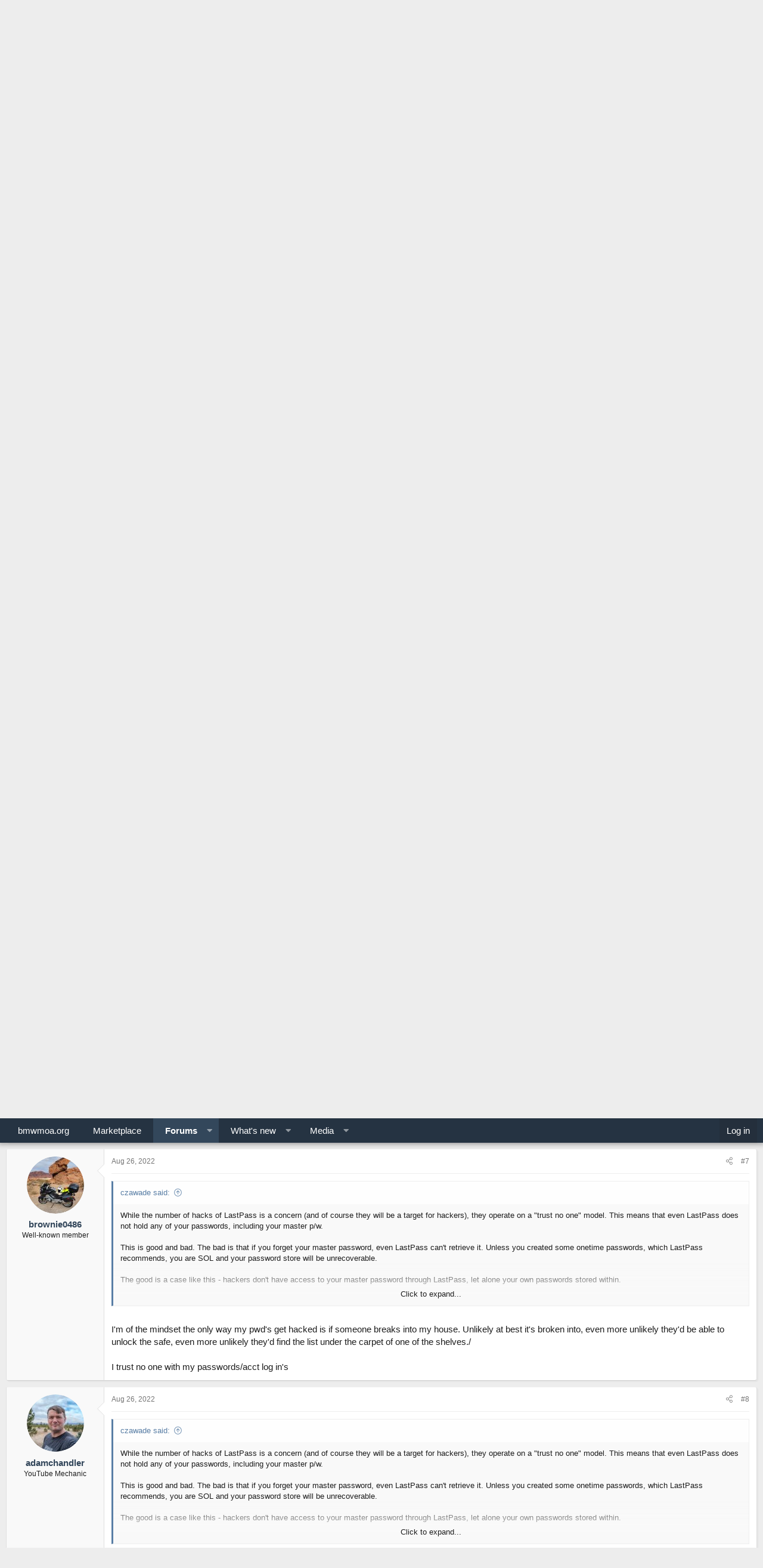

--- FILE ---
content_type: text/html; charset=utf-8
request_url: https://forums.bmwmoa.org/threads/lastpass-password-manager-hacked.102855/
body_size: 26308
content:
<!DOCTYPE html>
<html id="XF" lang="en-US" dir="LTR"
	data-app="public"
	data-template="thread_view"
	data-container-key="node-24"
	data-content-key="thread-102855"
	data-logged-in="false"
	data-cookie-prefix="xf_"
	data-csrf="1768966860,41c3e4f9f050d149d2c3d086bd4f643d"
	class="has-no-js template-thread_view XenBase layout-default style-light sidebar-right   xb-toggle-default xb-sidebar-show"
	>
<head>
	<meta charset="utf-8" />
	<meta http-equiv="X-UA-Compatible" content="IE=Edge" />
	<meta name="viewport" content="width=device-width, initial-scale=1, viewport-fit=cover">

	
	
	

	<title>LastPass password manager hacked- | BMW MOA</title>

	<link rel="manifest" href="/webmanifest.php">
	
		<meta name="theme-color" content="#597ea5" />
	

	<meta name="apple-mobile-web-app-title" content="BMW MOA">
	
		<link rel="apple-touch-icon" href="/data/assets/logo/rsz_membrer_forum_1.png">
	

	
		
		<meta name="description" content="World’s Most Popular Password Manager Says It Was Hacked-

Via Bloomburg..." />
		<meta property="og:description" content="World’s Most Popular Password Manager Says It Was Hacked-

Via Bloomburg 

  https://www.bloomberg.com/news/articles/2022-08-25/the-world-s-most-popular-password-manager-says-it-was-hacked       

OM" />
		<meta property="twitter:description" content="World’s Most Popular Password Manager Says It Was Hacked-

Via Bloomburg 

  https://www.bloomberg.com/news/articles/2022-08-25/the-world-s-most-popular-password-manager-says-it-was-hacked       

OM" />
	
	
		<meta property="og:url" content="https://forums.bmwmoa.org/threads/lastpass-password-manager-hacked.102855/" />
	
		<link rel="canonical" href="https://forums.bmwmoa.org/threads/lastpass-password-manager-hacked.102855/" />
	

	
		
	
	
	<meta property="og:site_name" content="BMW MOA" />


	
	
		
	
	
	<meta property="og:type" content="website" />


	
	
		
	
	
	
		<meta property="og:title" content="LastPass password manager hacked-" />
		<meta property="twitter:title" content="LastPass password manager hacked-" />
	


	
	
	
	

	
	

	
	
	

	


	<link rel="preload" href="/styles/fonts/fa/fa-light-300.woff2?_v=5.15.3" as="font" type="font/woff2" crossorigin="anonymous" />


	<link rel="preload" href="/styles/fonts/fa/fa-solid-900.woff2?_v=5.15.3" as="font" type="font/woff2" crossorigin="anonymous" />


<link rel="preload" href="/styles/fonts/fa/fa-brands-400.woff2?_v=5.15.3" as="font" type="font/woff2" crossorigin="anonymous" />

	<link rel="stylesheet" href="/css.php?css=public%3Anormalize.css%2Cpublic%3Afa.css%2Cpublic%3Acore.less%2Cpublic%3Aapp.less&amp;s=3&amp;l=1&amp;d=1748956384&amp;k=9bcdb7977708f3bf203c08e017034ba1cb37fd7b" />

	<link rel="stylesheet" href="/css.php?css=public%3Abb_code.less%2Cpublic%3Amessage.less%2Cpublic%3Anotices.less%2Cpublic%3Ashare_controls.less%2Cpublic%3Astructured_list.less%2Cpublic%3Axb.less%2Cpublic%3Aextra.less&amp;s=3&amp;l=1&amp;d=1748956384&amp;k=40e72fac0617f0614450336487b53e9bf8d631fd" />

	
		<script src="/js/xf/preamble.min.js?_v=336cbff5"></script>
	


	
		<link rel="icon" type="image/png" href="https://forums.bmwmoa.org/data/assets/logo/rsz_wave.png" sizes="32x32" />
	
	
	
</head>
<body data-template="thread_view">

<div class="p-pageWrapper" id="top">

<div class="p-pageWrapper--helper"></div>



<div class="xb-page-wrapper xb-canvas-menuActive">
	
	
	<div class="xb-page-wrapper--helper"></div>
	
	


<header class="p-header" id="header">
	<div class="p-header-inner">
		<div class="p-header-content">

			<div class="p-header-logo p-header-logo--image">
				<a href="https://www.bmwmoa.org">
						
					<img src="/data/assets/logo/forum_header_1_022024.jpg" srcset="" alt="BMW MOA"
						width="" height="" />
					
				</a>
			</div>

			
			
			
			
		</div>
	</div>
</header>

		

<div class="xb-content-wrapper">
	<div class="navigation-helper"></div>




	<div class="p-navSticky p-navSticky--primary" data-xf-init="sticky-header">
		
	<div class="p-nav--wrapper">
	<nav class="p-nav">
		<div class="p-nav-inner">
			<button type="button" class="button--plain p-nav-menuTrigger button" data-xf-click="off-canvas" data-menu=".js-headerOffCanvasMenu" tabindex="0" aria-label="Menu"><span class="button-text">
				<i aria-hidden="true"></i>
			</span></button>

			<div class="p-nav-smallLogo">
				<a href="https://www.bmwmoa.org">
							
					<img src="/data/assets/logo/forum_header_1_022024.jpg" srcset="" alt="BMW MOA"
						width="" height="" />
					
					
				</a>
			</div>

			<div class="p-nav-scroller hScroller" data-xf-init="h-scroller" data-auto-scroll=".p-navEl.is-selected">
				<div class="hScroller-scroll">
					<ul class="p-nav-list js-offCanvasNavSource">
					
						<li class="navbmwmoa">
							
	<div class="p-navEl " >
		

			
	
	<a href="https://bmwmoa.org"
		class="p-navEl-link "
		 target="_blank"
		data-xf-key="1"
		data-nav-id="bmwmoa">bmwmoa.org</a>


			

		
		
	</div>

						</li>
					
						<li class="navmarketplace">
							
	<div class="p-navEl " >
		

			
	
	<a href="https://forums.bmwmoa.org/categories/member-marketplace/"
		class="p-navEl-link "
		
		data-xf-key="2"
		data-nav-id="marketplace">Marketplace</a>


			

		
		
	</div>

						</li>
					
						<li class="navforums">
							
	<div class="p-navEl is-selected" data-has-children="true">
		

			
	
	<a href="/"
		class="p-navEl-link p-navEl-link--splitMenu "
		
		
		data-nav-id="forums">Forums</a>


			<a data-xf-key="3"
				data-xf-click="menu"
				data-menu-pos-ref="< .p-navEl"
				class="p-navEl-splitTrigger"
				role="button"
				tabindex="0"
				aria-label="Toggle expanded"
				aria-expanded="false"
				aria-haspopup="true"></a>

		
		
			<div class="menu menu--structural" data-menu="menu" aria-hidden="true">
				<div class="menu-content">
					
						
	
	
	<a href="/help/postingguidelines/"
		class="menu-linkRow u-indentDepth0 js-offCanvasCopy "
		
		
		data-nav-id="posting_guidelines">Posting Guidelines</a>

	

					
						
	
	
	<a href="/whats-new/posts/"
		class="menu-linkRow u-indentDepth0 js-offCanvasCopy "
		
		
		data-nav-id="newPosts">New posts</a>

	

					
				</div>
			</div>
		
	</div>

						</li>
					
						<li class="navwhatsNew">
							
	<div class="p-navEl " data-has-children="true">
		

			
	
	<a href="/whats-new/"
		class="p-navEl-link p-navEl-link--splitMenu "
		
		
		data-nav-id="whatsNew">What's new</a>


			<a data-xf-key="4"
				data-xf-click="menu"
				data-menu-pos-ref="< .p-navEl"
				class="p-navEl-splitTrigger"
				role="button"
				tabindex="0"
				aria-label="Toggle expanded"
				aria-expanded="false"
				aria-haspopup="true"></a>

		
		
			<div class="menu menu--structural" data-menu="menu" aria-hidden="true">
				<div class="menu-content">
					
						
	
	
	<a href="/whats-new/posts/"
		class="menu-linkRow u-indentDepth0 js-offCanvasCopy "
		 rel="nofollow"
		
		data-nav-id="whatsNewPosts">New posts</a>

	

					
						
	
	
	<a href="/whats-new/media/"
		class="menu-linkRow u-indentDepth0 js-offCanvasCopy "
		 rel="nofollow"
		
		data-nav-id="xfmgWhatsNewNewMedia">New media</a>

	

					
						
	
	
	<a href="/whats-new/media-comments/"
		class="menu-linkRow u-indentDepth0 js-offCanvasCopy "
		 rel="nofollow"
		
		data-nav-id="xfmgWhatsNewMediaComments">New media comments</a>

	

					
						
	
	
	<a href="/whats-new/latest-activity"
		class="menu-linkRow u-indentDepth0 js-offCanvasCopy "
		 rel="nofollow"
		
		data-nav-id="latestActivity">Latest activity</a>

	

					
				</div>
			</div>
		
	</div>

						</li>
					
						<li class="navxfmg">
							
	<div class="p-navEl " data-has-children="true">
		

			
	
	<a href="/media/"
		class="p-navEl-link p-navEl-link--splitMenu "
		
		
		data-nav-id="xfmg">Media</a>


			<a data-xf-key="5"
				data-xf-click="menu"
				data-menu-pos-ref="< .p-navEl"
				class="p-navEl-splitTrigger"
				role="button"
				tabindex="0"
				aria-label="Toggle expanded"
				aria-expanded="false"
				aria-haspopup="true"></a>

		
		
			<div class="menu menu--structural" data-menu="menu" aria-hidden="true">
				<div class="menu-content">
					
						
	
	
	<a href="/whats-new/media/"
		class="menu-linkRow u-indentDepth0 js-offCanvasCopy "
		 rel="nofollow"
		
		data-nav-id="xfmgNewMedia">New media</a>

	

					
						
	
	
	<a href="/whats-new/media-comments/"
		class="menu-linkRow u-indentDepth0 js-offCanvasCopy "
		 rel="nofollow"
		
		data-nav-id="xfmgNewComments">New comments</a>

	

					
				</div>
			</div>
		
	</div>

						</li>
					
					</ul>
				</div>
			</div>
			
			

			
			
			<div class="p-nav-opposite">
				<div class="p-navgroup p-account p-navgroup--guest">
					
						<a href="/login/" class="p-navgroup-link p-navgroup-link--textual p-navgroup-link--logIn"
							data-xf-click="overlay" data-follow-redirects="on">
							<span class="p-navgroup-linkText">Log in</span>
						</a>
						
					
					
					
				</div>

				<div class="p-navgroup p-discovery p-discovery--noSearch">
					<a href="/whats-new/"
						class="p-navgroup-link p-navgroup-link--iconic p-navgroup-link--whatsnew"
						aria-label="What&#039;s new"
						title="What&#039;s new">
						<i aria-hidden="true"></i>
						<span class="p-navgroup-linkText">What's new</span>
					</a>

					
				</div>
			</div>
				

		</div>
	</nav>
	</div>

	</div>
	
	
		<div class="p-sectionLinks--wrapper">
		<div class="p-sectionLinks">
			<div class="p-sectionLinks-inner">
				<div class="hScroller" data-xf-init="h-scroller">
				<div class="hScroller-scroll">
					<ul class="p-sectionLinks-list">
					
						<li>
							
	<div class="p-navEl " >
		

			
	
	<a href="/help/postingguidelines/"
		class="p-navEl-link "
		
		data-xf-key="alt+1"
		data-nav-id="posting_guidelines">Posting Guidelines</a>


			

		
		
	</div>

						</li>
					
						<li>
							
	<div class="p-navEl " >
		

			
	
	<a href="/whats-new/posts/"
		class="p-navEl-link "
		
		data-xf-key="alt+2"
		data-nav-id="newPosts">New posts</a>


			

		
		
	</div>

						</li>
					
					</ul>
				</div>
				</div>
			<div class="p-sectionLinks-right">
				
				
			</div>
			</div>
		</div>
		</div>
	



<div class="offCanvasMenu offCanvasMenu--nav js-headerOffCanvasMenu" data-menu="menu" aria-hidden="true" data-ocm-builder="navigation">
	<div class="offCanvasMenu-backdrop" data-menu-close="true"></div>
	<div class="offCanvasMenu-content">
		<div class="offCanvasMenu-content--inner">
		
		<div class="offCanvasMenu-header">
			Menu
			<a class="offCanvasMenu-closer" data-menu-close="true" role="button" tabindex="0" aria-label="Close"></a>
		</div>
		
			<div class="p-offCanvasRegisterLink">
				<div class="offCanvasMenu-linkHolder">
					<a href="/login/" class="offCanvasMenu-link" data-xf-click="overlay" data-menu-close="true">
						Log in
					</a>
				</div>
				<hr class="offCanvasMenu-separator" />
				
			</div>
		
		<div class="offCanvasMenu-subHeader">Navigation</div>
		<div class="js-offCanvasNavTarget"></div>
		<div class="offCanvasMenu-installBanner js-installPromptContainer" style="display: none;" data-xf-init="install-prompt">
			<div class="offCanvasMenu-installBanner-header">Install the app</div>
			<button type="button" class="js-installPromptButton button"><span class="button-text">Install</span></button>
			<template class="js-installTemplateIOS">
				<div class="overlay-title">How to install the app on iOS</div>
				<div class="block-body">
					<div class="block-row">
						<p>
							Follow along with the video below to see how to install our site as a web app on your home screen.
						</p>
						<p style="text-align: center">
							<video src="/styles/default/xenforo/add_to_home.mp4"
								width="280" height="480" autoplay loop muted playsinline></video>
						</p>
						<p>
							<small><strong>Note:</strong> This feature may not be available in some browsers.</small>
						</p>
					</div>
				</div>
			</template>
		</div>

			<div class="offCanvasMenu-subHeader">More options</div>
					
			
			
				
					<div class="offCanvasMenu-linkHolder">
						<a href="https://www.bmwmoa.org/page/ContactUs" class="offCanvasMenu-link" data-menu-close="true" data-nav-id="contactUs" data-xf-click="">Contact us</a>
					</div>
				
			
			<div class="offCanvasMenu-linkHolder">
				<a class="offCanvasMenu-link" data-menu-close="true" data-nav-id="closeMenu" role="button" tabindex="0" aria-label="Close">Close Menu</a>
			</div>
			
		</div>

	</div>
</div>

	
	
<div class="p-body">
	<div class="p-body-inner">
		
		<!--XF:EXTRA_OUTPUT-->

		
			
	
		
		
		

		<ul class="notices notices--block  js-notices"
			data-xf-init="notices"
			data-type="block"
			data-scroll-interval="6">

			
				
	<li class="notice js-notice notice--accent notice--hasImage"
		data-notice-id="43"
		data-delay-duration="0"
		data-display-duration="0"
		data-auto-dismiss=""
		data-visibility="">

		
			<div class="notice-image"><img src="/data/assets/notice_images/BMWMOARideInspired_OvalTireTracks-01.png" alt="" /></div>
		
		<div class="notice-content">
			
			<p>&nbsp;</p>
</p><b>Welcome! You are currently logged out of the forum.</b> Some forum content will be hidden from you if you remain logged out. If you want to view all content, please <a href="https://forums.bmwmoa.org/login/"><b>LOG IN!</b></a>
<p>If you are not an MOA member, why not take the time to join the club, so you can enjoy posting on the forum, the <i>BMW Owners News</i> magazine, and all of the <a href="https://bmwmoa.org/why-join/" target="_blank">benefits of membership?</a> If you <a href="https://bmwmoaf.givingfuel.com/memberforces" target="_blank">click here,</a> you have the opportunity to take us for a test ride at our expense. Enter the code 'FORUM25' in the activation code box to try the first year of the MOA on us!</p>
<p>&nbsp;</p>
		</div>
	</li>

			
		</ul>
	

		

		

		 
		
		
	
		<div class="p-breadcrumbs--parent ">
		<ul class="p-breadcrumbs "
			itemscope itemtype="https://schema.org/BreadcrumbList">
		
			

			
			

			

			
			
				
				
	<li itemprop="itemListElement" itemscope itemtype="https://schema.org/ListItem">
		<a href="/categories/off-topic.9/" itemprop="item">
			<span itemprop="name">Off-Topic</span>
		</a>
		<meta itemprop="position" content="1" />
	</li>

			
				
				
	<li itemprop="itemListElement" itemscope itemtype="https://schema.org/ListItem">
		<a href="/forums/online-central.24/" itemprop="item">
			<span itemprop="name">Online Central</span>
		</a>
		<meta itemprop="position" content="2" />
	</li>

			

		
		</ul>
		
		</div>
	

		
		

		
	<noscript class="js-jsWarning"><div class="blockMessage blockMessage--important blockMessage--iconic u-noJsOnly">JavaScript is disabled. For a better experience, please enable JavaScript in your browser before proceeding.</div></noscript>

		
	<div class="blockMessage blockMessage--important blockMessage--iconic js-browserWarning" style="display: none">You are using an out of date browser. It  may not display this or other websites correctly.<br />You should upgrade or use an <a href="https://www.google.com/chrome/" target="_blank" rel="noopener">alternative browser</a>.</div>


		
		 
			
		
			<div class="p-body-header">
			
				
					<div class="p-title ">
					
						
							<h1 class="p-title-value">LastPass password manager hacked-</h1>
						
						
					
					</div>
				

				
					<div class="p-description">
	<ul class="listInline listInline--bullet">
		<li>
			<i class="fa--xf fal fa-user" aria-hidden="true" title="Thread starter"></i>
			<span class="u-srOnly">Thread starter</span>

			<a href="/members/omega-man.42052/" class="username  u-concealed" dir="auto" data-user-id="42052" data-xf-init="member-tooltip"><span class="username--staff username--moderator username--admin">omega man</span></a>
		</li>
		<li>
			<i class="fa--xf fal fa-clock" aria-hidden="true" title="Start date"></i>
			<span class="u-srOnly">Start date</span>

			<a href="/threads/lastpass-password-manager-hacked.102855/" class="u-concealed"><time  class="u-dt" dir="auto" datetime="2022-08-25T19:43:25-0500" data-time="1661474605" data-date-string="Aug 25, 2022" data-time-string="7:43 PM" title="Aug 25, 2022 at 7:43 PM">Aug 25, 2022</time></a>
		</li>
		
	</ul>
</div>
				
			
			</div>
		
		
		

		<div class="p-body-main  ">
			
			<div class="p-body-contentCol"></div>
			

			

			<div class="p-body-content">
				
				
				
					
						
				
				<div class="p-body-pageContent">










	
	
	
		
	
	
	


	
	
	
		
	
	
	


	
	
		
	
	
	


	
	






	



	



	



	









	

	
		
	



















<div class="block block--messages" data-xf-init="" data-type="post" data-href="/inline-mod/" data-search-target="*">

	<span class="u-anchorTarget" id="posts"></span>

	
		
	

	

	<div class="block-outer"></div>

	

	
		
	<div class="block-outer js-threadStatusField"></div>

	

	<div class="block-container lbContainer"
		data-xf-init="lightbox select-to-quote"
		data-message-selector=".js-post"
		data-lb-id="thread-102855"
		data-lb-universal="0">

		<div class="block-body js-replyNewMessageContainer">
			
				

					

					
						

	
	

	

	
	<article class="message message--post js-post js-inlineModContainer  "
		data-author="omega man"
		data-content="post-1286746"
		id="js-post-1286746"
		>

		

		<span class="u-anchorTarget" id="post-1286746"></span>
		

		
			<div class="message-inner">
				
					<div class="message-cell message-cell--user">
						

	<section class="message-user"
		>

		

		<div class="message-avatar ">
			<div class="message-avatar-wrapper">
				
				<a href="/members/omega-man.42052/" class="avatar avatar--m" data-user-id="42052" data-xf-init="member-tooltip">
			<img src="/data/avatars/m/42/42052.jpg?1705320097"  alt="omega man" class="avatar-u42052-m" width="96" height="96" loading="lazy" /> 
		</a>
				
				
			</div>
		</div>
		<div class="message-userDetails">
			<h4 class="message-name"><a href="/members/omega-man.42052/" class="username " dir="auto" data-user-id="42052" data-xf-init="member-tooltip"><span class="username--staff username--moderator username--admin">omega man</span></a></h4>
			<h5 class="userTitle message-userTitle" dir="auto">Fortis Fortuna Adiuvat</h5>
			<div class="userBanner userBanner--staff message-userBanner" dir="auto"><span class="userBanner-before"></span><strong>Staff member</strong><span class="userBanner-after"></span></div>
		</div>
		
			
			
		
		<span class="message-userArrow"></span>
	</section>

						
					</div>
				

				
					<div class="message-cell message-cell--main">
					
						<div class="message-main js-quickEditTarget">

							
							
								

	

	<header class="message-attribution message-attribution--split">
		<ul class="message-attribution-main listInline ">
			
			
			<li class="u-concealed">
				<a href="/threads/lastpass-password-manager-hacked.102855/post-1286746" rel="nofollow" >
					<time  class="u-dt" dir="auto" datetime="2022-08-25T19:43:25-0500" data-time="1661474605" data-date-string="Aug 25, 2022" data-time-string="7:43 PM" title="Aug 25, 2022 at 7:43 PM">Aug 25, 2022</time>
				</a>
			</li>
			
		</ul>

		<ul class="message-attribution-opposite message-attribution-opposite--list ">
			
			
			
			<li>
				<a href="/threads/lastpass-password-manager-hacked.102855/post-1286746"
					class="message-attribution-gadget"
					data-xf-init="share-tooltip"
					data-href="/posts/1286746/share"
					aria-label="Share"
					rel="nofollow">
					<i class="fa--xf fal fa-share-alt" aria-hidden="true"></i>
				</a>
			</li>
			
			
				<li>
					<a href="/threads/lastpass-password-manager-hacked.102855/post-1286746" rel="nofollow">
						#1
					</a>
				</li>
			
		</ul>
	</header>

							
							

							<div class="message-content js-messageContent">
							

								
									
	
	
	

								

								
									
	

	<div class="message-userContent lbContainer js-lbContainer "
		data-lb-id="post-1286746"
		data-lb-caption-desc="omega man &middot; Aug 25, 2022 at 7:43 PM">

		
			

	

		

		<article class="message-body js-selectToQuote">
			
				
			

			<div >
				
					<div class="bbWrapper">World’s Most Popular Password Manager Says It Was Hacked-<br />
<br />
Via Bloomburg <br />
<br />
<b>  <a href="https://www.bloomberg.com/news/articles/2022-08-25/the-world-s-most-popular-password-manager-says-it-was-hacked" target="_blank" class="link link--external" data-proxy-href="/proxy.php?link=https%3A%2F%2Fwww.bloomberg.com%2Fnews%2Farticles%2F2022-08-25%2Fthe-world-s-most-popular-password-manager-says-it-was-hacked&amp;hash=2c46464b7d70f32356a5509159a30b8d" rel="noopener">https://www.bloomberg.com/news/arti...t-popular-password-manager-says-it-was-hacked</a>       </b><br />
<br />
OM</div>
				
			</div>

			<div class="js-selectToQuoteEnd">&nbsp;</div>
			
				
			
		</article>

		
			

	

		

		
	</div>

								

								
									
	

	

								

								
									
	

								

							
							</div>

							
								
	

	<footer class="message-footer">
		

		

		<div class="reactionsBar js-reactionsList ">
			
		</div>

		<div class="js-historyTarget message-historyTarget toggleTarget" data-href="trigger-href"></div>
	</footer>

							
						</div>

					
					</div>
				
			</div>
		
	</article>

	
	

					

					

				

					

					
						

	
	

	

	
	<article class="message message--post js-post js-inlineModContainer  "
		data-author="patm"
		data-content="post-1286771"
		id="js-post-1286771"
		itemscope itemtype="https://schema.org/Comment" itemid="https://forums.bmwmoa.org/posts/1286771/">

		
			<meta itemprop="parentItem" itemscope itemid="https://forums.bmwmoa.org/threads/lastpass-password-manager-hacked.102855/" />
		

		<span class="u-anchorTarget" id="post-1286771"></span>
		

		
			<div class="message-inner">
				
					<div class="message-cell message-cell--user">
						

	<section class="message-user"
		itemprop="author" itemscope itemtype="https://schema.org/Person" itemid="https://forums.bmwmoa.org/members/patm.63666/">

		
			<meta itemprop="url" content="https://forums.bmwmoa.org/members/patm.63666/" />
		

		<div class="message-avatar ">
			<div class="message-avatar-wrapper">
				
				<a href="/members/patm.63666/" class="avatar avatar--m" data-user-id="63666" data-xf-init="member-tooltip">
			<img src="/data/avatars/m/63/63666.jpg?1705320131"  alt="patm" class="avatar-u63666-m" width="96" height="96" loading="lazy" itemprop="image" /> 
		</a>
				
				
			</div>
		</div>
		<div class="message-userDetails">
			<h4 class="message-name"><a href="/members/patm.63666/" class="username " dir="auto" data-user-id="63666" data-xf-init="member-tooltip"><span itemprop="name">patm</span></a></h4>
			<h5 class="userTitle message-userTitle" dir="auto" itemprop="jobTitle">Active member</h5>
			
		</div>
		
			
			
		
		<span class="message-userArrow"></span>
	</section>

						
					</div>
				

				
					<div class="message-cell message-cell--main">
					
						<div class="message-main js-quickEditTarget">

							
							
								

	

	<header class="message-attribution message-attribution--split">
		<ul class="message-attribution-main listInline ">
			
			
			<li class="u-concealed">
				<a href="/threads/lastpass-password-manager-hacked.102855/post-1286771" rel="nofollow" itemprop="url">
					<time  class="u-dt" dir="auto" datetime="2022-08-26T09:10:14-0500" data-time="1661523014" data-date-string="Aug 26, 2022" data-time-string="9:10 AM" title="Aug 26, 2022 at 9:10 AM" itemprop="datePublished">Aug 26, 2022</time>
				</a>
			</li>
			
		</ul>

		<ul class="message-attribution-opposite message-attribution-opposite--list ">
			
			
			
			<li>
				<a href="/threads/lastpass-password-manager-hacked.102855/post-1286771"
					class="message-attribution-gadget"
					data-xf-init="share-tooltip"
					data-href="/posts/1286771/share"
					aria-label="Share"
					rel="nofollow">
					<i class="fa--xf fal fa-share-alt" aria-hidden="true"></i>
				</a>
			</li>
			
			
				<li>
					<a href="/threads/lastpass-password-manager-hacked.102855/post-1286771" rel="nofollow">
						#2
					</a>
				</li>
			
		</ul>
	</header>

							
							

							<div class="message-content js-messageContent">
							

								
									
	
	
	

								

								
									
	

	<div class="message-userContent lbContainer js-lbContainer "
		data-lb-id="post-1286771"
		data-lb-caption-desc="patm &middot; Aug 26, 2022 at 9:10 AM">

		

		<article class="message-body js-selectToQuote">
			
				
			

			<div itemprop="text">
				
					<div class="bbWrapper">&quot;



<blockquote data-attributes="" data-quote="" data-source=""
	class="bbCodeBlock bbCodeBlock--expandable bbCodeBlock--quote js-expandWatch">
	
	<div class="bbCodeBlock-content">
		
		<div class="bbCodeBlock-expandContent js-expandContent ">
			The company doesn’t believe any passwords were taken as part of the breach and users shouldn’t have to take action to secure their accounts, according to a blog post on Thursday. &quot;
		</div>
		<div class="bbCodeBlock-expandLink js-expandLink"><a role="button" tabindex="0">Click to expand...</a></div>
	</div>
</blockquote>Just to be on the safe side I would change my password...</div>
				
			</div>

			<div class="js-selectToQuoteEnd">&nbsp;</div>
			
				
			
		</article>

		

		
	</div>

								

								
									
	

	

								

								
									
	

								

							
							</div>

							
								
	

	<footer class="message-footer">
		
			<div class="message-microdata" itemprop="interactionStatistic" itemtype="https://schema.org/InteractionCounter" itemscope>
				<meta itemprop="userInteractionCount" content="0" />
				<meta itemprop="interactionType" content="https://schema.org/LikeAction" />
			</div>
		

		

		<div class="reactionsBar js-reactionsList ">
			
		</div>

		<div class="js-historyTarget message-historyTarget toggleTarget" data-href="trigger-href"></div>
	</footer>

							
						</div>

					
					</div>
				
			</div>
		
	</article>

	
	

					

					

				

					

					
						

	
	

	

	
	<article class="message message--post js-post js-inlineModContainer  "
		data-author="brownie0486"
		data-content="post-1286773"
		id="js-post-1286773"
		itemscope itemtype="https://schema.org/Comment" itemid="https://forums.bmwmoa.org/posts/1286773/">

		
			<meta itemprop="parentItem" itemscope itemid="https://forums.bmwmoa.org/threads/lastpass-password-manager-hacked.102855/" />
		

		<span class="u-anchorTarget" id="post-1286773"></span>
		

		
			<div class="message-inner">
				
					<div class="message-cell message-cell--user">
						

	<section class="message-user"
		itemprop="author" itemscope itemtype="https://schema.org/Person" itemid="https://forums.bmwmoa.org/members/brownie0486.67980/">

		
			<meta itemprop="url" content="https://forums.bmwmoa.org/members/brownie0486.67980/" />
		

		<div class="message-avatar ">
			<div class="message-avatar-wrapper">
				
				<a href="/members/brownie0486.67980/" class="avatar avatar--m" data-user-id="67980" data-xf-init="member-tooltip">
			<img src="/data/avatars/m/67/67980.jpg?1705783560" srcset="/data/avatars/l/67/67980.jpg?1705783560 2x" alt="brownie0486" class="avatar-u67980-m" width="96" height="96" loading="lazy" itemprop="image" /> 
		</a>
				
				
			</div>
		</div>
		<div class="message-userDetails">
			<h4 class="message-name"><a href="/members/brownie0486.67980/" class="username " dir="auto" data-user-id="67980" data-xf-init="member-tooltip"><span itemprop="name">brownie0486</span></a></h4>
			<h5 class="userTitle message-userTitle" dir="auto" itemprop="jobTitle">Well-known member</h5>
			
		</div>
		
			
			
		
		<span class="message-userArrow"></span>
	</section>

						
					</div>
				

				
					<div class="message-cell message-cell--main">
					
						<div class="message-main js-quickEditTarget">

							
							
								

	

	<header class="message-attribution message-attribution--split">
		<ul class="message-attribution-main listInline ">
			
			
			<li class="u-concealed">
				<a href="/threads/lastpass-password-manager-hacked.102855/post-1286773" rel="nofollow" itemprop="url">
					<time  class="u-dt" dir="auto" datetime="2022-08-26T09:22:09-0500" data-time="1661523729" data-date-string="Aug 26, 2022" data-time-string="9:22 AM" title="Aug 26, 2022 at 9:22 AM" itemprop="datePublished">Aug 26, 2022</time>
				</a>
			</li>
			
		</ul>

		<ul class="message-attribution-opposite message-attribution-opposite--list ">
			
			
			
			<li>
				<a href="/threads/lastpass-password-manager-hacked.102855/post-1286773"
					class="message-attribution-gadget"
					data-xf-init="share-tooltip"
					data-href="/posts/1286773/share"
					aria-label="Share"
					rel="nofollow">
					<i class="fa--xf fal fa-share-alt" aria-hidden="true"></i>
				</a>
			</li>
			
			
				<li>
					<a href="/threads/lastpass-password-manager-hacked.102855/post-1286773" rel="nofollow">
						#3
					</a>
				</li>
			
		</ul>
	</header>

							
							

							<div class="message-content js-messageContent">
							

								
									
	
	
	

								

								
									
	

	<div class="message-userContent lbContainer js-lbContainer "
		data-lb-id="post-1286773"
		data-lb-caption-desc="brownie0486 &middot; Aug 26, 2022 at 9:22 AM">

		

		<article class="message-body js-selectToQuote">
			
				
			

			<div itemprop="text">
				
					<div class="bbWrapper">I keep a list of my passwords for various sites in a secure physical location here, not on some cloud based server which can be hacked.</div>
				
			</div>

			<div class="js-selectToQuoteEnd">&nbsp;</div>
			
				
			
		</article>

		

		
	</div>

								

								
									
	

	

								

								
									
	

								

							
							</div>

							
								
	

	<footer class="message-footer">
		
			<div class="message-microdata" itemprop="interactionStatistic" itemtype="https://schema.org/InteractionCounter" itemscope>
				<meta itemprop="userInteractionCount" content="0" />
				<meta itemprop="interactionType" content="https://schema.org/LikeAction" />
			</div>
		

		

		<div class="reactionsBar js-reactionsList ">
			
		</div>

		<div class="js-historyTarget message-historyTarget toggleTarget" data-href="trigger-href"></div>
	</footer>

							
						</div>

					
					</div>
				
			</div>
		
	</article>

	
	

					

					

				

					

					
						

	
	

	

	
	<article class="message message--post js-post js-inlineModContainer  "
		data-author="rogerc60"
		data-content="post-1286782"
		id="js-post-1286782"
		itemscope itemtype="https://schema.org/Comment" itemid="https://forums.bmwmoa.org/posts/1286782/">

		
			<meta itemprop="parentItem" itemscope itemid="https://forums.bmwmoa.org/threads/lastpass-password-manager-hacked.102855/" />
		

		<span class="u-anchorTarget" id="post-1286782"></span>
		

		
			<div class="message-inner">
				
					<div class="message-cell message-cell--user">
						

	<section class="message-user"
		itemprop="author" itemscope itemtype="https://schema.org/Person" itemid="https://forums.bmwmoa.org/members/rogerc60.70166/">

		
			<meta itemprop="url" content="https://forums.bmwmoa.org/members/rogerc60.70166/" />
		

		<div class="message-avatar ">
			<div class="message-avatar-wrapper">
				
				<a href="/members/rogerc60.70166/" class="avatar avatar--m" data-user-id="70166" data-xf-init="member-tooltip">
			<img src="/data/avatars/m/70/70166.jpg?1741965025" srcset="/data/avatars/l/70/70166.jpg?1741965025 2x" alt="rogerc60" class="avatar-u70166-m" width="96" height="96" loading="lazy" itemprop="image" /> 
		</a>
				
				
			</div>
		</div>
		<div class="message-userDetails">
			<h4 class="message-name"><a href="/members/rogerc60.70166/" class="username " dir="auto" data-user-id="70166" data-xf-init="member-tooltip"><span itemprop="name">rogerc60</span></a></h4>
			<h5 class="userTitle message-userTitle" dir="auto" itemprop="jobTitle">Active member</h5>
			
		</div>
		
			
			
		
		<span class="message-userArrow"></span>
	</section>

						
					</div>
				

				
					<div class="message-cell message-cell--main">
					
						<div class="message-main js-quickEditTarget">

							
							
								

	

	<header class="message-attribution message-attribution--split">
		<ul class="message-attribution-main listInline ">
			
			
			<li class="u-concealed">
				<a href="/threads/lastpass-password-manager-hacked.102855/post-1286782" rel="nofollow" itemprop="url">
					<time  class="u-dt" dir="auto" datetime="2022-08-26T10:45:24-0500" data-time="1661528724" data-date-string="Aug 26, 2022" data-time-string="10:45 AM" title="Aug 26, 2022 at 10:45 AM" itemprop="datePublished">Aug 26, 2022</time>
				</a>
			</li>
			
		</ul>

		<ul class="message-attribution-opposite message-attribution-opposite--list ">
			
			
			
			<li>
				<a href="/threads/lastpass-password-manager-hacked.102855/post-1286782"
					class="message-attribution-gadget"
					data-xf-init="share-tooltip"
					data-href="/posts/1286782/share"
					aria-label="Share"
					rel="nofollow">
					<i class="fa--xf fal fa-share-alt" aria-hidden="true"></i>
				</a>
			</li>
			
			
				<li>
					<a href="/threads/lastpass-password-manager-hacked.102855/post-1286782" rel="nofollow">
						#4
					</a>
				</li>
			
		</ul>
	</header>

							
							

							<div class="message-content js-messageContent">
							

								
									
	
	
	

								

								
									
	

	<div class="message-userContent lbContainer js-lbContainer "
		data-lb-id="post-1286782"
		data-lb-caption-desc="rogerc60 &middot; Aug 26, 2022 at 10:45 AM">

		

		<article class="message-body js-selectToQuote">
			
				
			

			<div itemprop="text">
				
					<div class="bbWrapper">I like Safe In Cloud. It syncs to all my devices, but they don&#039;t keep any of my data on their servers. Instead, my data is stored in my Google drive as an encrypted file, and it gets decrypted only on my local devices.</div>
				
			</div>

			<div class="js-selectToQuoteEnd">&nbsp;</div>
			
				
			
		</article>

		

		
	</div>

								

								
									
	

	

								

								
									
	

								

							
							</div>

							
								
	

	<footer class="message-footer">
		
			<div class="message-microdata" itemprop="interactionStatistic" itemtype="https://schema.org/InteractionCounter" itemscope>
				<meta itemprop="userInteractionCount" content="0" />
				<meta itemprop="interactionType" content="https://schema.org/LikeAction" />
			</div>
		

		

		<div class="reactionsBar js-reactionsList ">
			
		</div>

		<div class="js-historyTarget message-historyTarget toggleTarget" data-href="trigger-href"></div>
	</footer>

							
						</div>

					
					</div>
				
			</div>
		
	</article>

	
	

					

					

				

					

					
						

	
	

	

	
	<article class="message message--post js-post js-inlineModContainer  "
		data-author="adamchandler"
		data-content="post-1286783"
		id="js-post-1286783"
		itemscope itemtype="https://schema.org/Comment" itemid="https://forums.bmwmoa.org/posts/1286783/">

		
			<meta itemprop="parentItem" itemscope itemid="https://forums.bmwmoa.org/threads/lastpass-password-manager-hacked.102855/" />
		

		<span class="u-anchorTarget" id="post-1286783"></span>
		

		
			<div class="message-inner">
				
					<div class="message-cell message-cell--user">
						

	<section class="message-user"
		itemprop="author" itemscope itemtype="https://schema.org/Person" itemid="https://forums.bmwmoa.org/members/adamchandler.64007/">

		
			<meta itemprop="url" content="https://forums.bmwmoa.org/members/adamchandler.64007/" />
		

		<div class="message-avatar ">
			<div class="message-avatar-wrapper">
				
				<a href="/members/adamchandler.64007/" class="avatar avatar--m" data-user-id="64007" data-xf-init="member-tooltip">
			<img src="/data/avatars/m/64/64007.jpg?1730951164" srcset="/data/avatars/l/64/64007.jpg?1730951164 2x" alt="adamchandler" class="avatar-u64007-m" width="96" height="96" loading="lazy" itemprop="image" /> 
		</a>
				
				
			</div>
		</div>
		<div class="message-userDetails">
			<h4 class="message-name"><a href="/members/adamchandler.64007/" class="username " dir="auto" data-user-id="64007" data-xf-init="member-tooltip"><span itemprop="name">adamchandler</span></a></h4>
			<h5 class="userTitle message-userTitle" dir="auto" itemprop="jobTitle">YouTube Mechanic</h5>
			
		</div>
		
			
			
		
		<span class="message-userArrow"></span>
	</section>

						
					</div>
				

				
					<div class="message-cell message-cell--main">
					
						<div class="message-main js-quickEditTarget">

							
							
								

	

	<header class="message-attribution message-attribution--split">
		<ul class="message-attribution-main listInline ">
			
			
			<li class="u-concealed">
				<a href="/threads/lastpass-password-manager-hacked.102855/post-1286783" rel="nofollow" itemprop="url">
					<time  class="u-dt" dir="auto" datetime="2022-08-26T10:48:29-0500" data-time="1661528909" data-date-string="Aug 26, 2022" data-time-string="10:48 AM" title="Aug 26, 2022 at 10:48 AM" itemprop="datePublished">Aug 26, 2022</time>
				</a>
			</li>
			
		</ul>

		<ul class="message-attribution-opposite message-attribution-opposite--list ">
			
			
			
			<li>
				<a href="/threads/lastpass-password-manager-hacked.102855/post-1286783"
					class="message-attribution-gadget"
					data-xf-init="share-tooltip"
					data-href="/posts/1286783/share"
					aria-label="Share"
					rel="nofollow">
					<i class="fa--xf fal fa-share-alt" aria-hidden="true"></i>
				</a>
			</li>
			
			
				<li>
					<a href="/threads/lastpass-password-manager-hacked.102855/post-1286783" rel="nofollow">
						#5
					</a>
				</li>
			
		</ul>
	</header>

							
							

							<div class="message-content js-messageContent">
							

								
									
	
	
	

								

								
									
	

	<div class="message-userContent lbContainer js-lbContainer "
		data-lb-id="post-1286783"
		data-lb-caption-desc="adamchandler &middot; Aug 26, 2022 at 10:48 AM">

		

		<article class="message-body js-selectToQuote">
			
				
			

			<div itemprop="text">
				
					<div class="bbWrapper">Hilarious. I stopped using LastPass in 2010 the 2nd major time it was hacked. It proceeded to be breached at least 5 more times since then. When will people learn this company is not doing much to protect your passwords?<br />
<br />
Their Wiki page has a whole section devoted to security breaches - <a href="https://en.wikipedia.org/wiki/LastPass" target="_blank" class="link link--external" data-proxy-href="/proxy.php?link=https%3A%2F%2Fen.wikipedia.org%2Fwiki%2FLastPass&amp;hash=9ccb193ca6e9ffcc7f5185eea069503b" rel="nofollow ugc noopener">https://en.wikipedia.org/wiki/LastPass</a> <br />
<br />
STOP USING LAST PASS.</div>
				
			</div>

			<div class="js-selectToQuoteEnd">&nbsp;</div>
			
				
			
		</article>

		

		
	</div>

								

								
									
	

	

								

								
									
	

								

							
							</div>

							
								
	

	<footer class="message-footer">
		
			<div class="message-microdata" itemprop="interactionStatistic" itemtype="https://schema.org/InteractionCounter" itemscope>
				<meta itemprop="userInteractionCount" content="0" />
				<meta itemprop="interactionType" content="https://schema.org/LikeAction" />
			</div>
		

		

		<div class="reactionsBar js-reactionsList ">
			
		</div>

		<div class="js-historyTarget message-historyTarget toggleTarget" data-href="trigger-href"></div>
	</footer>

							
						</div>

					
					</div>
				
			</div>
		
	</article>

	
	

					

					

				

					

					
						

	
	

	

	
	<article class="message message--post js-post js-inlineModContainer  "
		data-author="czawade"
		data-content="post-1286789"
		id="js-post-1286789"
		itemscope itemtype="https://schema.org/Comment" itemid="https://forums.bmwmoa.org/posts/1286789/">

		
			<meta itemprop="parentItem" itemscope itemid="https://forums.bmwmoa.org/threads/lastpass-password-manager-hacked.102855/" />
		

		<span class="u-anchorTarget" id="post-1286789"></span>
		

		
			<div class="message-inner">
				
					<div class="message-cell message-cell--user">
						

	<section class="message-user"
		itemprop="author" itemscope itemtype="https://schema.org/Person" itemid="https://forums.bmwmoa.org/members/czawade.62562/">

		
			<meta itemprop="url" content="https://forums.bmwmoa.org/members/czawade.62562/" />
		

		<div class="message-avatar ">
			<div class="message-avatar-wrapper">
				
				<a href="/members/czawade.62562/" class="avatar avatar--m" data-user-id="62562" data-xf-init="member-tooltip">
			<img src="/data/avatars/m/62/62562.jpg?1705320131"  alt="czawade" class="avatar-u62562-m" width="96" height="96" loading="lazy" itemprop="image" /> 
		</a>
				
				
			</div>
		</div>
		<div class="message-userDetails">
			<h4 class="message-name"><a href="/members/czawade.62562/" class="username " dir="auto" data-user-id="62562" data-xf-init="member-tooltip"><span itemprop="name">czawade</span></a></h4>
			<h5 class="userTitle message-userTitle" dir="auto" itemprop="jobTitle">New member</h5>
			
		</div>
		
			
			
		
		<span class="message-userArrow"></span>
	</section>

						
					</div>
				

				
					<div class="message-cell message-cell--main">
					
						<div class="message-main js-quickEditTarget">

							
							
								

	

	<header class="message-attribution message-attribution--split">
		<ul class="message-attribution-main listInline ">
			
			
			<li class="u-concealed">
				<a href="/threads/lastpass-password-manager-hacked.102855/post-1286789" rel="nofollow" itemprop="url">
					<time  class="u-dt" dir="auto" datetime="2022-08-26T12:55:31-0500" data-time="1661536531" data-date-string="Aug 26, 2022" data-time-string="12:55 PM" title="Aug 26, 2022 at 12:55 PM" itemprop="datePublished">Aug 26, 2022</time>
				</a>
			</li>
			
		</ul>

		<ul class="message-attribution-opposite message-attribution-opposite--list ">
			
			
			
			<li>
				<a href="/threads/lastpass-password-manager-hacked.102855/post-1286789"
					class="message-attribution-gadget"
					data-xf-init="share-tooltip"
					data-href="/posts/1286789/share"
					aria-label="Share"
					rel="nofollow">
					<i class="fa--xf fal fa-share-alt" aria-hidden="true"></i>
				</a>
			</li>
			
			
				<li>
					<a href="/threads/lastpass-password-manager-hacked.102855/post-1286789" rel="nofollow">
						#6
					</a>
				</li>
			
		</ul>
	</header>

							
							

							<div class="message-content js-messageContent">
							

								
									
	
	
	

								

								
									
	

	<div class="message-userContent lbContainer js-lbContainer "
		data-lb-id="post-1286789"
		data-lb-caption-desc="czawade &middot; Aug 26, 2022 at 12:55 PM">

		

		<article class="message-body js-selectToQuote">
			
				
			

			<div itemprop="text">
				
					<div class="bbWrapper">While the number of hacks of LastPass is a concern (and of course they will be a target for hackers), they operate on a &quot;trust no one&quot; model. This means that even LastPass does not hold any of your passwords, including your master p/w. <br />
<br />
This is good and bad. The bad is that if you forget your master password, even LastPass can&#039;t retrieve it. Unless you created some onetime passwords, which LastPass recommends, you are SOL and your password store will be unrecoverable.<br />
<br />
The good is a case like this - hackers don&#039;t have access to your master password through LastPass, let alone your own passwords stored within.<br />
<br />
I have no affiliation with LastPass other than being a user. Frankly, while password managers are the best way of maintaining unique and random passwords for everything, they all could be a target of a hack. The fact that LastPass uses a trust no one model adds to its security for me. There are probably others doing the same, but none of them are 100% immune to clever hackers finding a way in.<br />
<br />
caz</div>
				
			</div>

			<div class="js-selectToQuoteEnd">&nbsp;</div>
			
				
			
		</article>

		

		
	</div>

								

								
									
	

	

								

								
									
	

								

							
							</div>

							
								
	

	<footer class="message-footer">
		
			<div class="message-microdata" itemprop="interactionStatistic" itemtype="https://schema.org/InteractionCounter" itemscope>
				<meta itemprop="userInteractionCount" content="0" />
				<meta itemprop="interactionType" content="https://schema.org/LikeAction" />
			</div>
		

		

		<div class="reactionsBar js-reactionsList ">
			
		</div>

		<div class="js-historyTarget message-historyTarget toggleTarget" data-href="trigger-href"></div>
	</footer>

							
						</div>

					
					</div>
				
			</div>
		
	</article>

	
	

					

					

				

					

					
						

	
	

	

	
	<article class="message message--post js-post js-inlineModContainer  "
		data-author="brownie0486"
		data-content="post-1286794"
		id="js-post-1286794"
		itemscope itemtype="https://schema.org/Comment" itemid="https://forums.bmwmoa.org/posts/1286794/">

		
			<meta itemprop="parentItem" itemscope itemid="https://forums.bmwmoa.org/threads/lastpass-password-manager-hacked.102855/" />
		

		<span class="u-anchorTarget" id="post-1286794"></span>
		

		
			<div class="message-inner">
				
					<div class="message-cell message-cell--user">
						

	<section class="message-user"
		itemprop="author" itemscope itemtype="https://schema.org/Person" itemid="https://forums.bmwmoa.org/members/brownie0486.67980/">

		
			<meta itemprop="url" content="https://forums.bmwmoa.org/members/brownie0486.67980/" />
		

		<div class="message-avatar ">
			<div class="message-avatar-wrapper">
				
				<a href="/members/brownie0486.67980/" class="avatar avatar--m" data-user-id="67980" data-xf-init="member-tooltip">
			<img src="/data/avatars/m/67/67980.jpg?1705783560" srcset="/data/avatars/l/67/67980.jpg?1705783560 2x" alt="brownie0486" class="avatar-u67980-m" width="96" height="96" loading="lazy" itemprop="image" /> 
		</a>
				
				
			</div>
		</div>
		<div class="message-userDetails">
			<h4 class="message-name"><a href="/members/brownie0486.67980/" class="username " dir="auto" data-user-id="67980" data-xf-init="member-tooltip"><span itemprop="name">brownie0486</span></a></h4>
			<h5 class="userTitle message-userTitle" dir="auto" itemprop="jobTitle">Well-known member</h5>
			
		</div>
		
			
			
		
		<span class="message-userArrow"></span>
	</section>

						
					</div>
				

				
					<div class="message-cell message-cell--main">
					
						<div class="message-main js-quickEditTarget">

							
							
								

	

	<header class="message-attribution message-attribution--split">
		<ul class="message-attribution-main listInline ">
			
			
			<li class="u-concealed">
				<a href="/threads/lastpass-password-manager-hacked.102855/post-1286794" rel="nofollow" itemprop="url">
					<time  class="u-dt" dir="auto" datetime="2022-08-26T13:56:29-0500" data-time="1661540189" data-date-string="Aug 26, 2022" data-time-string="1:56 PM" title="Aug 26, 2022 at 1:56 PM" itemprop="datePublished">Aug 26, 2022</time>
				</a>
			</li>
			
		</ul>

		<ul class="message-attribution-opposite message-attribution-opposite--list ">
			
			
			
			<li>
				<a href="/threads/lastpass-password-manager-hacked.102855/post-1286794"
					class="message-attribution-gadget"
					data-xf-init="share-tooltip"
					data-href="/posts/1286794/share"
					aria-label="Share"
					rel="nofollow">
					<i class="fa--xf fal fa-share-alt" aria-hidden="true"></i>
				</a>
			</li>
			
			
				<li>
					<a href="/threads/lastpass-password-manager-hacked.102855/post-1286794" rel="nofollow">
						#7
					</a>
				</li>
			
		</ul>
	</header>

							
							

							<div class="message-content js-messageContent">
							

								
									
	
	
	

								

								
									
	

	<div class="message-userContent lbContainer js-lbContainer "
		data-lb-id="post-1286794"
		data-lb-caption-desc="brownie0486 &middot; Aug 26, 2022 at 1:56 PM">

		

		<article class="message-body js-selectToQuote">
			
				
			

			<div itemprop="text">
				
					<div class="bbWrapper"><blockquote data-attributes="member: 62562" data-quote="czawade" data-source="post: 1286789"
	class="bbCodeBlock bbCodeBlock--expandable bbCodeBlock--quote js-expandWatch">
	
		<div class="bbCodeBlock-title">
			
				<a href="/goto/post?id=1286789"
					class="bbCodeBlock-sourceJump"
					rel="nofollow"
					data-xf-click="attribution"
					data-content-selector="#post-1286789">czawade said:</a>
			
		</div>
	
	<div class="bbCodeBlock-content">
		
		<div class="bbCodeBlock-expandContent js-expandContent ">
			While the number of hacks of LastPass is a concern (and of course they will be a target for hackers), they operate on a &quot;trust no one&quot; model. This means that even LastPass does not hold any of your passwords, including your master p/w. <br />
<br />
This is good and bad. The bad is that if you forget your master password, even LastPass can&#039;t retrieve it. Unless you created some onetime passwords, which LastPass recommends, you are SOL and your password store will be unrecoverable.<br />
<br />
The good is a case like this - hackers don&#039;t have access to your master password through LastPass, let alone your own passwords stored within.<br />
<br />
I have no affiliation with LastPass other than being a user. Frankly, while password managers are the best way of maintaining unique and random passwords for everything, they all could be a target of a hack. The fact that LastPass uses a trust no one model adds to its security for me. There are probably others doing the same, but none of them are 100% immune to clever hackers finding a way in.<br />
<br />
caz
		</div>
		<div class="bbCodeBlock-expandLink js-expandLink"><a role="button" tabindex="0">Click to expand...</a></div>
	</div>
</blockquote><br />
I&#039;m of the mindset the only way my pwd&#039;s get hacked is if someone breaks into my house. Unlikely at best it&#039;s broken into, even more unlikely they&#039;d be able to unlock the safe, even more unlikely they&#039;d find the list under the carpet of one of the shelves./ <br />
<br />
I trust no one with my passwords/acct log in&#039;s</div>
				
			</div>

			<div class="js-selectToQuoteEnd">&nbsp;</div>
			
				
			
		</article>

		

		
	</div>

								

								
									
	

	

								

								
									
	

								

							
							</div>

							
								
	

	<footer class="message-footer">
		
			<div class="message-microdata" itemprop="interactionStatistic" itemtype="https://schema.org/InteractionCounter" itemscope>
				<meta itemprop="userInteractionCount" content="0" />
				<meta itemprop="interactionType" content="https://schema.org/LikeAction" />
			</div>
		

		

		<div class="reactionsBar js-reactionsList ">
			
		</div>

		<div class="js-historyTarget message-historyTarget toggleTarget" data-href="trigger-href"></div>
	</footer>

							
						</div>

					
					</div>
				
			</div>
		
	</article>

	
	

					

					

				

					

					
						

	
	

	

	
	<article class="message message--post js-post js-inlineModContainer  "
		data-author="adamchandler"
		data-content="post-1286808"
		id="js-post-1286808"
		itemscope itemtype="https://schema.org/Comment" itemid="https://forums.bmwmoa.org/posts/1286808/">

		
			<meta itemprop="parentItem" itemscope itemid="https://forums.bmwmoa.org/threads/lastpass-password-manager-hacked.102855/" />
		

		<span class="u-anchorTarget" id="post-1286808"></span>
		

		
			<div class="message-inner">
				
					<div class="message-cell message-cell--user">
						

	<section class="message-user"
		itemprop="author" itemscope itemtype="https://schema.org/Person" itemid="https://forums.bmwmoa.org/members/adamchandler.64007/">

		
			<meta itemprop="url" content="https://forums.bmwmoa.org/members/adamchandler.64007/" />
		

		<div class="message-avatar ">
			<div class="message-avatar-wrapper">
				
				<a href="/members/adamchandler.64007/" class="avatar avatar--m" data-user-id="64007" data-xf-init="member-tooltip">
			<img src="/data/avatars/m/64/64007.jpg?1730951164" srcset="/data/avatars/l/64/64007.jpg?1730951164 2x" alt="adamchandler" class="avatar-u64007-m" width="96" height="96" loading="lazy" itemprop="image" /> 
		</a>
				
				
			</div>
		</div>
		<div class="message-userDetails">
			<h4 class="message-name"><a href="/members/adamchandler.64007/" class="username " dir="auto" data-user-id="64007" data-xf-init="member-tooltip"><span itemprop="name">adamchandler</span></a></h4>
			<h5 class="userTitle message-userTitle" dir="auto" itemprop="jobTitle">YouTube Mechanic</h5>
			
		</div>
		
			
			
		
		<span class="message-userArrow"></span>
	</section>

						
					</div>
				

				
					<div class="message-cell message-cell--main">
					
						<div class="message-main js-quickEditTarget">

							
							
								

	

	<header class="message-attribution message-attribution--split">
		<ul class="message-attribution-main listInline ">
			
			
			<li class="u-concealed">
				<a href="/threads/lastpass-password-manager-hacked.102855/post-1286808" rel="nofollow" itemprop="url">
					<time  class="u-dt" dir="auto" datetime="2022-08-26T19:13:10-0500" data-time="1661559190" data-date-string="Aug 26, 2022" data-time-string="7:13 PM" title="Aug 26, 2022 at 7:13 PM" itemprop="datePublished">Aug 26, 2022</time>
				</a>
			</li>
			
		</ul>

		<ul class="message-attribution-opposite message-attribution-opposite--list ">
			
			
			
			<li>
				<a href="/threads/lastpass-password-manager-hacked.102855/post-1286808"
					class="message-attribution-gadget"
					data-xf-init="share-tooltip"
					data-href="/posts/1286808/share"
					aria-label="Share"
					rel="nofollow">
					<i class="fa--xf fal fa-share-alt" aria-hidden="true"></i>
				</a>
			</li>
			
			
				<li>
					<a href="/threads/lastpass-password-manager-hacked.102855/post-1286808" rel="nofollow">
						#8
					</a>
				</li>
			
		</ul>
	</header>

							
							

							<div class="message-content js-messageContent">
							

								
									
	
	
	

								

								
									
	

	<div class="message-userContent lbContainer js-lbContainer "
		data-lb-id="post-1286808"
		data-lb-caption-desc="adamchandler &middot; Aug 26, 2022 at 7:13 PM">

		

		<article class="message-body js-selectToQuote">
			
				
			

			<div itemprop="text">
				
					<div class="bbWrapper"><blockquote data-attributes="member: 62562" data-quote="czawade" data-source="post: 1286789"
	class="bbCodeBlock bbCodeBlock--expandable bbCodeBlock--quote js-expandWatch">
	
		<div class="bbCodeBlock-title">
			
				<a href="/goto/post?id=1286789"
					class="bbCodeBlock-sourceJump"
					rel="nofollow"
					data-xf-click="attribution"
					data-content-selector="#post-1286789">czawade said:</a>
			
		</div>
	
	<div class="bbCodeBlock-content">
		
		<div class="bbCodeBlock-expandContent js-expandContent ">
			While the number of hacks of LastPass is a concern (and of course they will be a target for hackers), they operate on a &quot;trust no one&quot; model. This means that even LastPass does not hold any of your passwords, including your master p/w. <br />
<br />
This is good and bad. The bad is that if you forget your master password, even LastPass can&#039;t retrieve it. Unless you created some onetime passwords, which LastPass recommends, you are SOL and your password store will be unrecoverable.<br />
<br />
The good is a case like this - hackers don&#039;t have access to your master password through LastPass, let alone your own passwords stored within.<br />
<br />
I have no affiliation with LastPass other than being a user. Frankly, while password managers are the best way of maintaining unique and random passwords for everything, they all could be a target of a hack. The fact that LastPass uses a trust no one model adds to its security for me. There are probably others doing the same, but none of them are 100% immune to clever hackers finding a way in.<br />
<br />
caz
		</div>
		<div class="bbCodeBlock-expandLink js-expandLink"><a role="button" tabindex="0">Click to expand...</a></div>
	</div>
</blockquote><br />
<br />
I’ll approach this in a different way. While no method is 100% secure, there are other password companies out there that don’t get hacked every 12 months. That was my point.</div>
				
			</div>

			<div class="js-selectToQuoteEnd">&nbsp;</div>
			
				
			
		</article>

		

		
	</div>

								

								
									
	

	

								

								
									
	

								

							
							</div>

							
								
	

	<footer class="message-footer">
		
			<div class="message-microdata" itemprop="interactionStatistic" itemtype="https://schema.org/InteractionCounter" itemscope>
				<meta itemprop="userInteractionCount" content="0" />
				<meta itemprop="interactionType" content="https://schema.org/LikeAction" />
			</div>
		

		

		<div class="reactionsBar js-reactionsList ">
			
		</div>

		<div class="js-historyTarget message-historyTarget toggleTarget" data-href="trigger-href"></div>
	</footer>

							
						</div>

					
					</div>
				
			</div>
		
	</article>

	
	

					

					

				

					

					
						

	
	

	

	
	<article class="message message--post js-post js-inlineModContainer  "
		data-author="mikegalbicka"
		data-content="post-1294477"
		id="js-post-1294477"
		itemscope itemtype="https://schema.org/Comment" itemid="https://forums.bmwmoa.org/posts/1294477/">

		
			<meta itemprop="parentItem" itemscope itemid="https://forums.bmwmoa.org/threads/lastpass-password-manager-hacked.102855/" />
		

		<span class="u-anchorTarget" id="post-1294477"></span>
		

		
			<div class="message-inner">
				
					<div class="message-cell message-cell--user">
						

	<section class="message-user"
		itemprop="author" itemscope itemtype="https://schema.org/Person" itemid="https://forums.bmwmoa.org/members/mikegalbicka.57318/">

		
			<meta itemprop="url" content="https://forums.bmwmoa.org/members/mikegalbicka.57318/" />
		

		<div class="message-avatar ">
			<div class="message-avatar-wrapper">
				
				<a href="/members/mikegalbicka.57318/" class="avatar avatar--m" data-user-id="57318" data-xf-init="member-tooltip">
			<img src="/data/avatars/m/57/57318.jpg?1705320123"  alt="mikegalbicka" class="avatar-u57318-m" width="96" height="96" loading="lazy" itemprop="image" /> 
		</a>
				
				
			</div>
		</div>
		<div class="message-userDetails">
			<h4 class="message-name"><a href="/members/mikegalbicka.57318/" class="username " dir="auto" data-user-id="57318" data-xf-init="member-tooltip"><span itemprop="name">mikegalbicka</span></a></h4>
			<h5 class="userTitle message-userTitle" dir="auto" itemprop="jobTitle">Back in the saddle again</h5>
			
		</div>
		
			
			
		
		<span class="message-userArrow"></span>
	</section>

						
					</div>
				

				
					<div class="message-cell message-cell--main">
					
						<div class="message-main js-quickEditTarget">

							
							
								

	

	<header class="message-attribution message-attribution--split">
		<ul class="message-attribution-main listInline ">
			
			
			<li class="u-concealed">
				<a href="/threads/lastpass-password-manager-hacked.102855/post-1294477" rel="nofollow" itemprop="url">
					<time  class="u-dt" dir="auto" datetime="2022-12-25T20:10:35-0600" data-time="1672020635" data-date-string="Dec 25, 2022" data-time-string="8:10 PM" title="Dec 25, 2022 at 8:10 PM" itemprop="datePublished">Dec 25, 2022</time>
				</a>
			</li>
			
		</ul>

		<ul class="message-attribution-opposite message-attribution-opposite--list ">
			
			
			
			<li>
				<a href="/threads/lastpass-password-manager-hacked.102855/post-1294477"
					class="message-attribution-gadget"
					data-xf-init="share-tooltip"
					data-href="/posts/1294477/share"
					aria-label="Share"
					rel="nofollow">
					<i class="fa--xf fal fa-share-alt" aria-hidden="true"></i>
				</a>
			</li>
			
			
				<li>
					<a href="/threads/lastpass-password-manager-hacked.102855/post-1294477" rel="nofollow">
						#9
					</a>
				</li>
			
		</ul>
	</header>

							
							

							<div class="message-content js-messageContent">
							

								
									
	
	
	

								

								
									
	

	<div class="message-userContent lbContainer js-lbContainer "
		data-lb-id="post-1294477"
		data-lb-caption-desc="mikegalbicka &middot; Dec 25, 2022 at 8:10 PM">

		

		<article class="message-body js-selectToQuote">
			
				
			

			<div itemprop="text">
				
					<div class="bbWrapper">LastPass users: Your info and password vault data are now in hackers’ hands<br />
Password manager says breach it disclosed in August was much worse than thought.<br />
<br />
<a href="https://arstechnica.com/information-technology/2022/12/lastpass-says-hackers-have-obtained-vault-data-and-a-wealth-of-customer-info/" target="_blank" class="link link--external" data-proxy-href="/proxy.php?link=https%3A%2F%2Farstechnica.com%2Finformation-technology%2F2022%2F12%2Flastpass-says-hackers-have-obtained-vault-data-and-a-wealth-of-customer-info%2F&amp;hash=9a7856056a886158711c3711d436814b" rel="nofollow ugc noopener">https://arstechnica.com/information...ned-vault-data-and-a-wealth-of-customer-info/</a></div>
				
			</div>

			<div class="js-selectToQuoteEnd">&nbsp;</div>
			
				
			
		</article>

		

		
	</div>

								

								
									
	

	

								

								
									
	

								

							
							</div>

							
								
	

	<footer class="message-footer">
		
			<div class="message-microdata" itemprop="interactionStatistic" itemtype="https://schema.org/InteractionCounter" itemscope>
				<meta itemprop="userInteractionCount" content="0" />
				<meta itemprop="interactionType" content="https://schema.org/LikeAction" />
			</div>
		

		

		<div class="reactionsBar js-reactionsList ">
			
		</div>

		<div class="js-historyTarget message-historyTarget toggleTarget" data-href="trigger-href"></div>
	</footer>

							
						</div>

					
					</div>
				
			</div>
		
	</article>

	
	

					

					

				

					

					
						

	
	

	

	
	<article class="message message--post js-post js-inlineModContainer  "
		data-author="omega man"
		data-content="post-1312255"
		id="js-post-1312255"
		itemscope itemtype="https://schema.org/Comment" itemid="https://forums.bmwmoa.org/posts/1312255/">

		
			<meta itemprop="parentItem" itemscope itemid="https://forums.bmwmoa.org/threads/lastpass-password-manager-hacked.102855/" />
		

		<span class="u-anchorTarget" id="post-1312255"></span>
		

		
			<div class="message-inner">
				
					<div class="message-cell message-cell--user">
						

	<section class="message-user"
		itemprop="author" itemscope itemtype="https://schema.org/Person" itemid="https://forums.bmwmoa.org/members/omega-man.42052/">

		
			<meta itemprop="url" content="https://forums.bmwmoa.org/members/omega-man.42052/" />
		

		<div class="message-avatar ">
			<div class="message-avatar-wrapper">
				
				<a href="/members/omega-man.42052/" class="avatar avatar--m" data-user-id="42052" data-xf-init="member-tooltip">
			<img src="/data/avatars/m/42/42052.jpg?1705320097"  alt="omega man" class="avatar-u42052-m" width="96" height="96" loading="lazy" itemprop="image" /> 
		</a>
				
				
			</div>
		</div>
		<div class="message-userDetails">
			<h4 class="message-name"><a href="/members/omega-man.42052/" class="username " dir="auto" data-user-id="42052" data-xf-init="member-tooltip"><span class="username--staff username--moderator username--admin" itemprop="name">omega man</span></a></h4>
			<h5 class="userTitle message-userTitle" dir="auto" itemprop="jobTitle">Fortis Fortuna Adiuvat</h5>
			<div class="userBanner userBanner--staff message-userBanner" dir="auto" itemprop="jobTitle"><span class="userBanner-before"></span><strong>Staff member</strong><span class="userBanner-after"></span></div>
		</div>
		
			
			
		
		<span class="message-userArrow"></span>
	</section>

						
					</div>
				

				
					<div class="message-cell message-cell--main">
					
						<div class="message-main js-quickEditTarget">

							
							
								

	

	<header class="message-attribution message-attribution--split">
		<ul class="message-attribution-main listInline ">
			
			
			<li class="u-concealed">
				<a href="/threads/lastpass-password-manager-hacked.102855/post-1312255" rel="nofollow" itemprop="url">
					<time  class="u-dt" dir="auto" datetime="2023-09-24T06:30:13-0500" data-time="1695555013" data-date-string="Sep 24, 2023" data-time-string="6:30 AM" title="Sep 24, 2023 at 6:30 AM" itemprop="datePublished">Sep 24, 2023</time>
				</a>
			</li>
			
		</ul>

		<ul class="message-attribution-opposite message-attribution-opposite--list ">
			
			
			
			<li>
				<a href="/threads/lastpass-password-manager-hacked.102855/post-1312255"
					class="message-attribution-gadget"
					data-xf-init="share-tooltip"
					data-href="/posts/1312255/share"
					aria-label="Share"
					rel="nofollow">
					<i class="fa--xf fal fa-share-alt" aria-hidden="true"></i>
				</a>
			</li>
			
			
				<li>
					<a href="/threads/lastpass-password-manager-hacked.102855/post-1312255" rel="nofollow">
						#10
					</a>
				</li>
			
		</ul>
	</header>

							
							

							<div class="message-content js-messageContent">
							

								
									
	
	
	

								

								
									
	

	<div class="message-userContent lbContainer js-lbContainer "
		data-lb-id="post-1312255"
		data-lb-caption-desc="omega man &middot; Sep 24, 2023 at 6:30 AM">

		

		<article class="message-body js-selectToQuote">
			
				
			

			<div itemprop="text">
				
					<div class="bbWrapper">I just received an offer to sign up for LastPass. <br />
<br />
I think I will <i>Pass</i>.<br />
<br />
OM</div>
				
			</div>

			<div class="js-selectToQuoteEnd">&nbsp;</div>
			
				
			
		</article>

		

		
	</div>

								

								
									
	

	

								

								
									
	

								

							
							</div>

							
								
	

	<footer class="message-footer">
		
			<div class="message-microdata" itemprop="interactionStatistic" itemtype="https://schema.org/InteractionCounter" itemscope>
				<meta itemprop="userInteractionCount" content="0" />
				<meta itemprop="interactionType" content="https://schema.org/LikeAction" />
			</div>
		

		

		<div class="reactionsBar js-reactionsList ">
			
		</div>

		<div class="js-historyTarget message-historyTarget toggleTarget" data-href="trigger-href"></div>
	</footer>

							
						</div>

					
					</div>
				
			</div>
		
	</article>

	
	

					

					

				

					

					
						

	
	

	

	
	<article class="message message--post js-post js-inlineModContainer  "
		data-author="mikegalbicka"
		data-content="post-1312699"
		id="js-post-1312699"
		itemscope itemtype="https://schema.org/Comment" itemid="https://forums.bmwmoa.org/posts/1312699/">

		
			<meta itemprop="parentItem" itemscope itemid="https://forums.bmwmoa.org/threads/lastpass-password-manager-hacked.102855/" />
		

		<span class="u-anchorTarget" id="post-1312699"></span>
		

		
			<div class="message-inner">
				
					<div class="message-cell message-cell--user">
						

	<section class="message-user"
		itemprop="author" itemscope itemtype="https://schema.org/Person" itemid="https://forums.bmwmoa.org/members/mikegalbicka.57318/">

		
			<meta itemprop="url" content="https://forums.bmwmoa.org/members/mikegalbicka.57318/" />
		

		<div class="message-avatar ">
			<div class="message-avatar-wrapper">
				
				<a href="/members/mikegalbicka.57318/" class="avatar avatar--m" data-user-id="57318" data-xf-init="member-tooltip">
			<img src="/data/avatars/m/57/57318.jpg?1705320123"  alt="mikegalbicka" class="avatar-u57318-m" width="96" height="96" loading="lazy" itemprop="image" /> 
		</a>
				
				
			</div>
		</div>
		<div class="message-userDetails">
			<h4 class="message-name"><a href="/members/mikegalbicka.57318/" class="username " dir="auto" data-user-id="57318" data-xf-init="member-tooltip"><span itemprop="name">mikegalbicka</span></a></h4>
			<h5 class="userTitle message-userTitle" dir="auto" itemprop="jobTitle">Back in the saddle again</h5>
			
		</div>
		
			
			
		
		<span class="message-userArrow"></span>
	</section>

						
					</div>
				

				
					<div class="message-cell message-cell--main">
					
						<div class="message-main js-quickEditTarget">

							
							
								

	

	<header class="message-attribution message-attribution--split">
		<ul class="message-attribution-main listInline ">
			
			
			<li class="u-concealed">
				<a href="/threads/lastpass-password-manager-hacked.102855/post-1312699" rel="nofollow" itemprop="url">
					<time  class="u-dt" dir="auto" datetime="2023-09-30T16:41:12-0500" data-time="1696110072" data-date-string="Sep 30, 2023" data-time-string="4:41 PM" title="Sep 30, 2023 at 4:41 PM" itemprop="datePublished">Sep 30, 2023</time>
				</a>
			</li>
			
		</ul>

		<ul class="message-attribution-opposite message-attribution-opposite--list ">
			
			
			
			<li>
				<a href="/threads/lastpass-password-manager-hacked.102855/post-1312699"
					class="message-attribution-gadget"
					data-xf-init="share-tooltip"
					data-href="/posts/1312699/share"
					aria-label="Share"
					rel="nofollow">
					<i class="fa--xf fal fa-share-alt" aria-hidden="true"></i>
				</a>
			</li>
			
			
				<li>
					<a href="/threads/lastpass-password-manager-hacked.102855/post-1312699" rel="nofollow">
						#11
					</a>
				</li>
			
		</ul>
	</header>

							
							

							<div class="message-content js-messageContent">
							

								
									
	
	
	

								

								
									
	

	<div class="message-userContent lbContainer js-lbContainer "
		data-lb-id="post-1312699"
		data-lb-caption-desc="mikegalbicka &middot; Sep 30, 2023 at 4:41 PM">

		

		<article class="message-body js-selectToQuote">
			
				
			

			<div itemprop="text">
				
					<div class="bbWrapper">Note: the following is only for computer geeks like me. All others ignore as it will sound like gibberish.<br />
<br />
About six months ago I investigated how to host my own secure password manager free of any monthly charges and with minimum investment in hardware and have been very happy with the results. This project would only be for those who are computer literate with some proficiency with Docker and Linux and some hardware skills as well.<br />
<br />
I had already learned how to set up a Raspberry Pi with Docker in order to run my own Unbound DNS server (forwarding to Cloudflare) and a PiHole network wide ad blocker. At the time I chose to use the Pi Zero 2 W (wireless only) because Pi supplies were quite limited due to supply chain issues. They have since recovered so many of the other models are now available and the new 5 was just announced. PiHole does a great job of blocking most ads on every device on your local network when set up in conjunction with your router/DHCP server. Besides the benefit of not being bothered with pesky advertising and thus not tracked web pages also load faster since those graphics/videos don’t load. Running your own Unbound DNS server with local cache also speeds up your DNS queries. Most of this project is outlined at the following links and is a combination of the two. Build your secure Pi first but do not install PiHole. Then install Docker and Portainer to help manage Docker containers. Then install Unbound and PiHole containers and configure.<br />
<br />
<a href="https://thesmashy.medium.com/building-a-pihole-for-privacy-and-performance-f762dbcb66e5" target="_blank" class="link link--external" data-proxy-href="/proxy.php?link=https%3A%2F%2Fthesmashy.medium.com%2Fbuilding-a-pihole-for-privacy-and-performance-f762dbcb66e5&amp;hash=157cec9ae7a5b24bcc251dd461094095" rel="nofollow ugc noopener">https://thesmashy.medium.com/building-a-pihole-for-privacy-and-performance-f762dbcb66e5</a><br />
<br />
<a href="https://homenetworkguy.com/how-to/install-pihole-on-raspberry-pi-with-docker-and-portainer/" target="_blank" class="link link--external" data-proxy-href="/proxy.php?link=https%3A%2F%2Fhomenetworkguy.com%2Fhow-to%2Finstall-pihole-on-raspberry-pi-with-docker-and-portainer%2F&amp;hash=7e7708fc48442f0c363bb29e268de2b5" rel="nofollow ugc noopener">https://homenetworkguy.com/how-to/install-pihole-on-raspberry-pi-with-docker-and-portainer/</a><br />
<br />
Since I already had this infrastructure running it wasn’t too difficult to add the Vaultwarden container to my Pi which is where you host your own secure password manager. I chose it because it supports the use of YubiKey hardware devices and makes use of the popular free Bitwarden clients on all your devices that need password provided access (Windows, most  browsers, Android and iOS). When outside your private home network you connect via VPN to your router (I prefer ASUS running Merlin firmware) to access your password vault. All communication is heavily encrypted and is as safe as it gets and only in your possession. The following links were helpful.<br />
<br />
<a href="https://medium.com/codex/complete-self-hosted-bitwarden-for-raspberry-pi-24b59c3b02df" target="_blank" class="link link--external" data-proxy-href="/proxy.php?link=https%3A%2F%2Fmedium.com%2Fcodex%2Fcomplete-self-hosted-bitwarden-for-raspberry-pi-24b59c3b02df&amp;hash=7c277a03141281989d780b4c20798869" rel="nofollow ugc noopener">https://medium.com/codex/complete-self-hosted-bitwarden-for-raspberry-pi-24b59c3b02df</a><br />
<br />
<a href="https://github.com/dani-garcia/vaultwarden" target="_blank" class="link link--external" data-proxy-href="/proxy.php?link=https%3A%2F%2Fgithub.com%2Fdani-garcia%2Fvaultwarden&amp;hash=e021de6905776305853bb3c92ec10772" rel="nofollow ugc noopener">https://github.com/dani-garcia/vaultwarden</a><br />
<br />
If you enjoy a challenge with very beneficial results at a very low price point you might want to consider something similar.</div>
				
			</div>

			<div class="js-selectToQuoteEnd">&nbsp;</div>
			
				
			
		</article>

		

		
	</div>

								

								
									
	

	

								

								
									
	

								

							
							</div>

							
								
	

	<footer class="message-footer">
		
			<div class="message-microdata" itemprop="interactionStatistic" itemtype="https://schema.org/InteractionCounter" itemscope>
				<meta itemprop="userInteractionCount" content="0" />
				<meta itemprop="interactionType" content="https://schema.org/LikeAction" />
			</div>
		

		

		<div class="reactionsBar js-reactionsList ">
			
		</div>

		<div class="js-historyTarget message-historyTarget toggleTarget" data-href="trigger-href"></div>
	</footer>

							
						</div>

					
					</div>
				
			</div>
		
	</article>

	
	

					

					

				

					

					
						

	
	

	

	
	<article class="message message--post js-post js-inlineModContainer  "
		data-author="kbasa"
		data-content="post-1312735"
		id="js-post-1312735"
		itemscope itemtype="https://schema.org/Comment" itemid="https://forums.bmwmoa.org/posts/1312735/">

		
			<meta itemprop="parentItem" itemscope itemid="https://forums.bmwmoa.org/threads/lastpass-password-manager-hacked.102855/" />
		

		<span class="u-anchorTarget" id="post-1312735"></span>
		

		
			<div class="message-inner">
				
					<div class="message-cell message-cell--user">
						

	<section class="message-user"
		itemprop="author" itemscope itemtype="https://schema.org/Person" itemid="https://forums.bmwmoa.org/members/kbasa.2/">

		
			<meta itemprop="url" content="https://forums.bmwmoa.org/members/kbasa.2/" />
		

		<div class="message-avatar ">
			<div class="message-avatar-wrapper">
				
				<a href="/members/kbasa.2/" class="avatar avatar--m" data-user-id="2" data-xf-init="member-tooltip">
			<img src="/data/avatars/m/0/2.jpg?1705320038"  alt="kbasa" class="avatar-u2-m" width="96" height="96" loading="lazy" itemprop="image" /> 
		</a>
				
				
			</div>
		</div>
		<div class="message-userDetails">
			<h4 class="message-name"><a href="/members/kbasa.2/" class="username " dir="auto" data-user-id="2" data-xf-init="member-tooltip"><span itemprop="name">kbasa</span></a></h4>
			<h5 class="userTitle message-userTitle" dir="auto" itemprop="jobTitle">Well-known member</h5>
			
		</div>
		
			
			
		
		<span class="message-userArrow"></span>
	</section>

						
					</div>
				

				
					<div class="message-cell message-cell--main">
					
						<div class="message-main js-quickEditTarget">

							
							
								

	

	<header class="message-attribution message-attribution--split">
		<ul class="message-attribution-main listInline ">
			
			
			<li class="u-concealed">
				<a href="/threads/lastpass-password-manager-hacked.102855/post-1312735" rel="nofollow" itemprop="url">
					<time  class="u-dt" dir="auto" datetime="2023-10-01T09:26:42-0500" data-time="1696170402" data-date-string="Oct 1, 2023" data-time-string="9:26 AM" title="Oct 1, 2023 at 9:26 AM" itemprop="datePublished">Oct 1, 2023</time>
				</a>
			</li>
			
		</ul>

		<ul class="message-attribution-opposite message-attribution-opposite--list ">
			
			
			
			<li>
				<a href="/threads/lastpass-password-manager-hacked.102855/post-1312735"
					class="message-attribution-gadget"
					data-xf-init="share-tooltip"
					data-href="/posts/1312735/share"
					aria-label="Share"
					rel="nofollow">
					<i class="fa--xf fal fa-share-alt" aria-hidden="true"></i>
				</a>
			</li>
			
			
				<li>
					<a href="/threads/lastpass-password-manager-hacked.102855/post-1312735" rel="nofollow">
						#12
					</a>
				</li>
			
		</ul>
	</header>

							
							

							<div class="message-content js-messageContent">
							

								
									
	
	
	

								

								
									
	

	<div class="message-userContent lbContainer js-lbContainer "
		data-lb-id="post-1312735"
		data-lb-caption-desc="kbasa &middot; Oct 1, 2023 at 9:26 AM">

		

		<article class="message-body js-selectToQuote">
			
				
			

			<div itemprop="text">
				
					<div class="bbWrapper">Apple password manager for me.  Works great. OS native.</div>
				
			</div>

			<div class="js-selectToQuoteEnd">&nbsp;</div>
			
				
			
		</article>

		

		
	</div>

								

								
									
	

	

								

								
									
	

								

							
							</div>

							
								
	

	<footer class="message-footer">
		
			<div class="message-microdata" itemprop="interactionStatistic" itemtype="https://schema.org/InteractionCounter" itemscope>
				<meta itemprop="userInteractionCount" content="0" />
				<meta itemprop="interactionType" content="https://schema.org/LikeAction" />
			</div>
		

		

		<div class="reactionsBar js-reactionsList ">
			
		</div>

		<div class="js-historyTarget message-historyTarget toggleTarget" data-href="trigger-href"></div>
	</footer>

							
						</div>

					
					</div>
				
			</div>
		
	</article>

	
	

					

					

				

					

					
						

	
	

	

	
	<article class="message message--post js-post js-inlineModContainer  "
		data-author="mikegalbicka"
		data-content="post-1312747"
		id="js-post-1312747"
		itemscope itemtype="https://schema.org/Comment" itemid="https://forums.bmwmoa.org/posts/1312747/">

		
			<meta itemprop="parentItem" itemscope itemid="https://forums.bmwmoa.org/threads/lastpass-password-manager-hacked.102855/" />
		

		<span class="u-anchorTarget" id="post-1312747"></span>
		

		
			<div class="message-inner">
				
					<div class="message-cell message-cell--user">
						

	<section class="message-user"
		itemprop="author" itemscope itemtype="https://schema.org/Person" itemid="https://forums.bmwmoa.org/members/mikegalbicka.57318/">

		
			<meta itemprop="url" content="https://forums.bmwmoa.org/members/mikegalbicka.57318/" />
		

		<div class="message-avatar ">
			<div class="message-avatar-wrapper">
				
				<a href="/members/mikegalbicka.57318/" class="avatar avatar--m" data-user-id="57318" data-xf-init="member-tooltip">
			<img src="/data/avatars/m/57/57318.jpg?1705320123"  alt="mikegalbicka" class="avatar-u57318-m" width="96" height="96" loading="lazy" itemprop="image" /> 
		</a>
				
				
			</div>
		</div>
		<div class="message-userDetails">
			<h4 class="message-name"><a href="/members/mikegalbicka.57318/" class="username " dir="auto" data-user-id="57318" data-xf-init="member-tooltip"><span itemprop="name">mikegalbicka</span></a></h4>
			<h5 class="userTitle message-userTitle" dir="auto" itemprop="jobTitle">Back in the saddle again</h5>
			
		</div>
		
			
			
		
		<span class="message-userArrow"></span>
	</section>

						
					</div>
				

				
					<div class="message-cell message-cell--main">
					
						<div class="message-main js-quickEditTarget">

							
							
								

	

	<header class="message-attribution message-attribution--split">
		<ul class="message-attribution-main listInline ">
			
			
			<li class="u-concealed">
				<a href="/threads/lastpass-password-manager-hacked.102855/post-1312747" rel="nofollow" itemprop="url">
					<time  class="u-dt" dir="auto" datetime="2023-10-01T11:19:45-0500" data-time="1696177185" data-date-string="Oct 1, 2023" data-time-string="11:19 AM" title="Oct 1, 2023 at 11:19 AM" itemprop="datePublished">Oct 1, 2023</time>
				</a>
			</li>
			
		</ul>

		<ul class="message-attribution-opposite message-attribution-opposite--list ">
			
			
			
			<li>
				<a href="/threads/lastpass-password-manager-hacked.102855/post-1312747"
					class="message-attribution-gadget"
					data-xf-init="share-tooltip"
					data-href="/posts/1312747/share"
					aria-label="Share"
					rel="nofollow">
					<i class="fa--xf fal fa-share-alt" aria-hidden="true"></i>
				</a>
			</li>
			
			
				<li>
					<a href="/threads/lastpass-password-manager-hacked.102855/post-1312747" rel="nofollow">
						#13
					</a>
				</li>
			
		</ul>
	</header>

							
							

							<div class="message-content js-messageContent">
							

								
									
	
	
	

								

								
									
	

	<div class="message-userContent lbContainer js-lbContainer "
		data-lb-id="post-1312747"
		data-lb-caption-desc="mikegalbicka &middot; Oct 1, 2023 at 11:19 AM">

		

		<article class="message-body js-selectToQuote">
			
				
			

			<div itemprop="text">
				
					<div class="bbWrapper"><blockquote data-attributes="member: 2" data-quote="kbasa" data-source="post: 1312735"
	class="bbCodeBlock bbCodeBlock--expandable bbCodeBlock--quote js-expandWatch">
	
		<div class="bbCodeBlock-title">
			
				<a href="/goto/post?id=1312735"
					class="bbCodeBlock-sourceJump"
					rel="nofollow"
					data-xf-click="attribution"
					data-content-selector="#post-1312735">kbasa said:</a>
			
		</div>
	
	<div class="bbCodeBlock-content">
		
		<div class="bbCodeBlock-expandContent js-expandContent ">
			Apple password manager for me.  Works great. OS native.
		</div>
		<div class="bbCodeBlock-expandLink js-expandLink"><a role="button" tabindex="0">Click to expand...</a></div>
	</div>
</blockquote><br />
Yep if you only have that ecosystem to support and don’t need any of the advanced features (password sharing with the wife for example) that a rich password manager offers it can satisfy your needs.<br />
<br />
I have resisted getting locked into one ecosystem especially since my IT career dictated that I would need to support all of them. Thus I have an Android phone, iPadOS tablet, Windows and Linux desktops and laptops.</div>
				
			</div>

			<div class="js-selectToQuoteEnd">&nbsp;</div>
			
				
			
		</article>

		

		
	</div>

								

								
									
	

	

								

								
									
	

								

							
							</div>

							
								
	

	<footer class="message-footer">
		
			<div class="message-microdata" itemprop="interactionStatistic" itemtype="https://schema.org/InteractionCounter" itemscope>
				<meta itemprop="userInteractionCount" content="0" />
				<meta itemprop="interactionType" content="https://schema.org/LikeAction" />
			</div>
		

		

		<div class="reactionsBar js-reactionsList ">
			
		</div>

		<div class="js-historyTarget message-historyTarget toggleTarget" data-href="trigger-href"></div>
	</footer>

							
						</div>

					
					</div>
				
			</div>
		
	</article>

	
	

					

					

				

					

					
						

	
	

	

	
	<article class="message message--post js-post js-inlineModContainer  "
		data-author="paul_f"
		data-content="post-1312748"
		id="js-post-1312748"
		itemscope itemtype="https://schema.org/Comment" itemid="https://forums.bmwmoa.org/posts/1312748/">

		
			<meta itemprop="parentItem" itemscope itemid="https://forums.bmwmoa.org/threads/lastpass-password-manager-hacked.102855/" />
		

		<span class="u-anchorTarget" id="post-1312748"></span>
		

		
			<div class="message-inner">
				
					<div class="message-cell message-cell--user">
						

	<section class="message-user"
		itemprop="author" itemscope itemtype="https://schema.org/Person" itemid="https://forums.bmwmoa.org/members/paul_f.4758/">

		
			<meta itemprop="url" content="https://forums.bmwmoa.org/members/paul_f.4758/" />
		

		<div class="message-avatar ">
			<div class="message-avatar-wrapper">
				
				<a href="/members/paul_f.4758/" class="avatar avatar--m avatar--default avatar--default--dynamic" data-user-id="4758" data-xf-init="member-tooltip" style="background-color: #3333cc; color: #c2c2f0">
			<span class="avatar-u4758-m" role="img" aria-label="paul_f">P</span> 
		</a>
				
				
			</div>
		</div>
		<div class="message-userDetails">
			<h4 class="message-name"><a href="/members/paul_f.4758/" class="username " dir="auto" data-user-id="4758" data-xf-init="member-tooltip"><span itemprop="name">paul_f</span></a></h4>
			<h5 class="userTitle message-userTitle" dir="auto" itemprop="jobTitle">RK Ryder</h5>
			
		</div>
		
			
			
		
		<span class="message-userArrow"></span>
	</section>

						
					</div>
				

				
					<div class="message-cell message-cell--main">
					
						<div class="message-main js-quickEditTarget">

							
							
								

	

	<header class="message-attribution message-attribution--split">
		<ul class="message-attribution-main listInline ">
			
			
			<li class="u-concealed">
				<a href="/threads/lastpass-password-manager-hacked.102855/post-1312748" rel="nofollow" itemprop="url">
					<time  class="u-dt" dir="auto" datetime="2023-10-01T11:58:09-0500" data-time="1696179489" data-date-string="Oct 1, 2023" data-time-string="11:58 AM" title="Oct 1, 2023 at 11:58 AM" itemprop="datePublished">Oct 1, 2023</time>
				</a>
			</li>
			
		</ul>

		<ul class="message-attribution-opposite message-attribution-opposite--list ">
			
			
			
			<li>
				<a href="/threads/lastpass-password-manager-hacked.102855/post-1312748"
					class="message-attribution-gadget"
					data-xf-init="share-tooltip"
					data-href="/posts/1312748/share"
					aria-label="Share"
					rel="nofollow">
					<i class="fa--xf fal fa-share-alt" aria-hidden="true"></i>
				</a>
			</li>
			
			
				<li>
					<a href="/threads/lastpass-password-manager-hacked.102855/post-1312748" rel="nofollow">
						#14
					</a>
				</li>
			
		</ul>
	</header>

							
							

							<div class="message-content js-messageContent">
							

								
									
	
	
	

								

								
									
	

	<div class="message-userContent lbContainer js-lbContainer "
		data-lb-id="post-1312748"
		data-lb-caption-desc="paul_f &middot; Oct 1, 2023 at 11:58 AM">

		

		<article class="message-body js-selectToQuote">
			
				
			

			<div itemprop="text">
				
					<div class="bbWrapper"><blockquote data-attributes="member: 67980" data-quote="brownie0486" data-source="post: 1286773"
	class="bbCodeBlock bbCodeBlock--expandable bbCodeBlock--quote js-expandWatch">
	
		<div class="bbCodeBlock-title">
			
				<a href="/goto/post?id=1286773"
					class="bbCodeBlock-sourceJump"
					rel="nofollow"
					data-xf-click="attribution"
					data-content-selector="#post-1286773">brownie0486 said:</a>
			
		</div>
	
	<div class="bbCodeBlock-content">
		
		<div class="bbCodeBlock-expandContent js-expandContent ">
			I keep a list of my passwords for various sites in a secure physical location here, not on some cloud based server which can be hacked.
		</div>
		<div class="bbCodeBlock-expandLink js-expandLink"><a role="button" tabindex="0">Click to expand...</a></div>
	</div>
</blockquote><br />
Likewise. <img src="https://forums.bmwmoa.org/images/smilies/thumb.gif"  class="smilie" loading="lazy" alt=":thumb" title="thumb    :thumb" data-shortname=":thumb" /></div>
				
			</div>

			<div class="js-selectToQuoteEnd">&nbsp;</div>
			
				
			
		</article>

		

		
	</div>

								

								
									
	

	

								

								
									
	

								

							
							</div>

							
								
	

	<footer class="message-footer">
		
			<div class="message-microdata" itemprop="interactionStatistic" itemtype="https://schema.org/InteractionCounter" itemscope>
				<meta itemprop="userInteractionCount" content="0" />
				<meta itemprop="interactionType" content="https://schema.org/LikeAction" />
			</div>
		

		

		<div class="reactionsBar js-reactionsList ">
			
		</div>

		<div class="js-historyTarget message-historyTarget toggleTarget" data-href="trigger-href"></div>
	</footer>

							
						</div>

					
					</div>
				
			</div>
		
	</article>

	
	

					

					

				

					

					
						

	
	

	

	
	<article class="message message--post js-post js-inlineModContainer  "
		data-author="mikegalbicka"
		data-content="post-1312750"
		id="js-post-1312750"
		itemscope itemtype="https://schema.org/Comment" itemid="https://forums.bmwmoa.org/posts/1312750/">

		
			<meta itemprop="parentItem" itemscope itemid="https://forums.bmwmoa.org/threads/lastpass-password-manager-hacked.102855/" />
		

		<span class="u-anchorTarget" id="post-1312750"></span>
		

		
			<div class="message-inner">
				
					<div class="message-cell message-cell--user">
						

	<section class="message-user"
		itemprop="author" itemscope itemtype="https://schema.org/Person" itemid="https://forums.bmwmoa.org/members/mikegalbicka.57318/">

		
			<meta itemprop="url" content="https://forums.bmwmoa.org/members/mikegalbicka.57318/" />
		

		<div class="message-avatar ">
			<div class="message-avatar-wrapper">
				
				<a href="/members/mikegalbicka.57318/" class="avatar avatar--m" data-user-id="57318" data-xf-init="member-tooltip">
			<img src="/data/avatars/m/57/57318.jpg?1705320123"  alt="mikegalbicka" class="avatar-u57318-m" width="96" height="96" loading="lazy" itemprop="image" /> 
		</a>
				
				
			</div>
		</div>
		<div class="message-userDetails">
			<h4 class="message-name"><a href="/members/mikegalbicka.57318/" class="username " dir="auto" data-user-id="57318" data-xf-init="member-tooltip"><span itemprop="name">mikegalbicka</span></a></h4>
			<h5 class="userTitle message-userTitle" dir="auto" itemprop="jobTitle">Back in the saddle again</h5>
			
		</div>
		
			
			
		
		<span class="message-userArrow"></span>
	</section>

						
					</div>
				

				
					<div class="message-cell message-cell--main">
					
						<div class="message-main js-quickEditTarget">

							
							
								

	

	<header class="message-attribution message-attribution--split">
		<ul class="message-attribution-main listInline ">
			
			
			<li class="u-concealed">
				<a href="/threads/lastpass-password-manager-hacked.102855/post-1312750" rel="nofollow" itemprop="url">
					<time  class="u-dt" dir="auto" datetime="2023-10-01T12:37:31-0500" data-time="1696181851" data-date-string="Oct 1, 2023" data-time-string="12:37 PM" title="Oct 1, 2023 at 12:37 PM" itemprop="datePublished">Oct 1, 2023</time>
				</a>
			</li>
			
		</ul>

		<ul class="message-attribution-opposite message-attribution-opposite--list ">
			
			
			
			<li>
				<a href="/threads/lastpass-password-manager-hacked.102855/post-1312750"
					class="message-attribution-gadget"
					data-xf-init="share-tooltip"
					data-href="/posts/1312750/share"
					aria-label="Share"
					rel="nofollow">
					<i class="fa--xf fal fa-share-alt" aria-hidden="true"></i>
				</a>
			</li>
			
			
				<li>
					<a href="/threads/lastpass-password-manager-hacked.102855/post-1312750" rel="nofollow">
						#15
					</a>
				</li>
			
		</ul>
	</header>

							
							

							<div class="message-content js-messageContent">
							

								
									
	
	
	

								

								
									
	

	<div class="message-userContent lbContainer js-lbContainer "
		data-lb-id="post-1312750"
		data-lb-caption-desc="mikegalbicka &middot; Oct 1, 2023 at 12:37 PM">

		

		<article class="message-body js-selectToQuote">
			
				
			

			<div itemprop="text">
				
					<div class="bbWrapper">“Quote Originally Posted by brownie0486 <br />
<br />
I keep a list of my passwords for various sites in a secure physical location here, not on some cloud based server which can be hacked.”<br />
<br />




<blockquote data-attributes="member: 4758" data-quote="Paul_F" data-source="post: 1312748"
	class="bbCodeBlock bbCodeBlock--expandable bbCodeBlock--quote js-expandWatch">
	
		<div class="bbCodeBlock-title">
			
				<a href="/goto/post?id=1312748"
					class="bbCodeBlock-sourceJump"
					rel="nofollow"
					data-xf-click="attribution"
					data-content-selector="#post-1312748">Paul_F said:</a>
			
		</div>
	
	<div class="bbCodeBlock-content">
		
		<div class="bbCodeBlock-expandContent js-expandContent ">
			Likewise. <img src="https://forums.bmwmoa.org/images/smilies/thumb.gif"  class="smilie" loading="lazy" alt=":thumb" title="thumb    :thumb" data-shortname=":thumb" />
		</div>
		<div class="bbCodeBlock-expandLink js-expandLink"><a role="button" tabindex="0">Click to expand...</a></div>
	</div>
</blockquote><br />
That is exactly what this solution does for you. Likewise it gives you access to it from anywhere in the world.<br />
<br />
I also encourage you to have a backup in a separate secure location in case of fire or other disaster.</div>
				
			</div>

			<div class="js-selectToQuoteEnd">&nbsp;</div>
			
				
			
		</article>

		

		
	</div>

								

								
									
	

	
		<div class="message-lastEdit">
			
				Last edited: <time  class="u-dt" dir="auto" datetime="2023-10-01T16:57:37-0500" data-time="1696197457" data-date-string="Oct 1, 2023" data-time-string="4:57 PM" title="Oct 1, 2023 at 4:57 PM" itemprop="dateModified">Oct 1, 2023</time>
			
		</div>
	

								

								
									
	

								

							
							</div>

							
								
	

	<footer class="message-footer">
		
			<div class="message-microdata" itemprop="interactionStatistic" itemtype="https://schema.org/InteractionCounter" itemscope>
				<meta itemprop="userInteractionCount" content="0" />
				<meta itemprop="interactionType" content="https://schema.org/LikeAction" />
			</div>
		

		

		<div class="reactionsBar js-reactionsList ">
			
		</div>

		<div class="js-historyTarget message-historyTarget toggleTarget" data-href="trigger-href"></div>
	</footer>

							
						</div>

					
					</div>
				
			</div>
		
	</article>

	
	

					

					

				

					

					
						

	
	

	

	
	<article class="message message--post js-post js-inlineModContainer  "
		data-author="mikegalbicka"
		data-content="post-1315968"
		id="js-post-1315968"
		itemscope itemtype="https://schema.org/Comment" itemid="https://forums.bmwmoa.org/posts/1315968/">

		
			<meta itemprop="parentItem" itemscope itemid="https://forums.bmwmoa.org/threads/lastpass-password-manager-hacked.102855/" />
		

		<span class="u-anchorTarget" id="post-1315968"></span>
		

		
			<div class="message-inner">
				
					<div class="message-cell message-cell--user">
						

	<section class="message-user"
		itemprop="author" itemscope itemtype="https://schema.org/Person" itemid="https://forums.bmwmoa.org/members/mikegalbicka.57318/">

		
			<meta itemprop="url" content="https://forums.bmwmoa.org/members/mikegalbicka.57318/" />
		

		<div class="message-avatar ">
			<div class="message-avatar-wrapper">
				
				<a href="/members/mikegalbicka.57318/" class="avatar avatar--m" data-user-id="57318" data-xf-init="member-tooltip">
			<img src="/data/avatars/m/57/57318.jpg?1705320123"  alt="mikegalbicka" class="avatar-u57318-m" width="96" height="96" loading="lazy" itemprop="image" /> 
		</a>
				
				
			</div>
		</div>
		<div class="message-userDetails">
			<h4 class="message-name"><a href="/members/mikegalbicka.57318/" class="username " dir="auto" data-user-id="57318" data-xf-init="member-tooltip"><span itemprop="name">mikegalbicka</span></a></h4>
			<h5 class="userTitle message-userTitle" dir="auto" itemprop="jobTitle">Back in the saddle again</h5>
			
		</div>
		
			
			
		
		<span class="message-userArrow"></span>
	</section>

						
					</div>
				

				
					<div class="message-cell message-cell--main">
					
						<div class="message-main js-quickEditTarget">

							
							
								

	

	<header class="message-attribution message-attribution--split">
		<ul class="message-attribution-main listInline ">
			
			
			<li class="u-concealed">
				<a href="/threads/lastpass-password-manager-hacked.102855/post-1315968" rel="nofollow" itemprop="url">
					<time  class="u-dt" dir="auto" datetime="2023-12-03T16:29:24-0600" data-time="1701642564" data-date-string="Dec 3, 2023" data-time-string="4:29 PM" title="Dec 3, 2023 at 4:29 PM" itemprop="datePublished">Dec 3, 2023</time>
				</a>
			</li>
			
		</ul>

		<ul class="message-attribution-opposite message-attribution-opposite--list ">
			
			
			
			<li>
				<a href="/threads/lastpass-password-manager-hacked.102855/post-1315968"
					class="message-attribution-gadget"
					data-xf-init="share-tooltip"
					data-href="/posts/1315968/share"
					aria-label="Share"
					rel="nofollow">
					<i class="fa--xf fal fa-share-alt" aria-hidden="true"></i>
				</a>
			</li>
			
			
				<li>
					<a href="/threads/lastpass-password-manager-hacked.102855/post-1315968" rel="nofollow">
						#16
					</a>
				</li>
			
		</ul>
	</header>

							
							

							<div class="message-content js-messageContent">
							

								
									
	
	
	

								

								
									
	

	<div class="message-userContent lbContainer js-lbContainer "
		data-lb-id="post-1315968"
		data-lb-caption-desc="mikegalbicka &middot; Dec 3, 2023 at 4:29 PM">

		

		<article class="message-body js-selectToQuote">
			
				
			

			<div itemprop="text">
				
					<div class="bbWrapper">I ran across this guy’s explanation of password manager vaults and he does a very good job of covering all the bases in easy to understand language. If you still practice dangerous password habits I encourage you to give it a read.<br />
<br />
<a href="https://noseynick.net/vault.html" target="_blank" class="link link--external" data-proxy-href="/proxy.php?link=https%3A%2F%2Fnoseynick.net%2Fvault.html&amp;hash=7aef0aefb2d20df7798cdba2a87c816e" rel="nofollow ugc noopener">https://noseynick.net/vault.html</a></div>
				
			</div>

			<div class="js-selectToQuoteEnd">&nbsp;</div>
			
				
			
		</article>

		

		
	</div>

								

								
									
	

	

								

								
									
	

								

							
							</div>

							
								
	

	<footer class="message-footer">
		
			<div class="message-microdata" itemprop="interactionStatistic" itemtype="https://schema.org/InteractionCounter" itemscope>
				<meta itemprop="userInteractionCount" content="0" />
				<meta itemprop="interactionType" content="https://schema.org/LikeAction" />
			</div>
		

		

		<div class="reactionsBar js-reactionsList ">
			
		</div>

		<div class="js-historyTarget message-historyTarget toggleTarget" data-href="trigger-href"></div>
	</footer>

							
						</div>

					
					</div>
				
			</div>
		
	</article>

	
	

					

					

				

					

					
						

	
	

	

	
	<article class="message message--post js-post js-inlineModContainer  "
		data-author="omega man"
		data-content="post-1315970"
		id="js-post-1315970"
		itemscope itemtype="https://schema.org/Comment" itemid="https://forums.bmwmoa.org/posts/1315970/">

		
			<meta itemprop="parentItem" itemscope itemid="https://forums.bmwmoa.org/threads/lastpass-password-manager-hacked.102855/" />
		

		<span class="u-anchorTarget" id="post-1315970"></span>
		

		
			<div class="message-inner">
				
					<div class="message-cell message-cell--user">
						

	<section class="message-user"
		itemprop="author" itemscope itemtype="https://schema.org/Person" itemid="https://forums.bmwmoa.org/members/omega-man.42052/">

		
			<meta itemprop="url" content="https://forums.bmwmoa.org/members/omega-man.42052/" />
		

		<div class="message-avatar ">
			<div class="message-avatar-wrapper">
				
				<a href="/members/omega-man.42052/" class="avatar avatar--m" data-user-id="42052" data-xf-init="member-tooltip">
			<img src="/data/avatars/m/42/42052.jpg?1705320097"  alt="omega man" class="avatar-u42052-m" width="96" height="96" loading="lazy" itemprop="image" /> 
		</a>
				
				
			</div>
		</div>
		<div class="message-userDetails">
			<h4 class="message-name"><a href="/members/omega-man.42052/" class="username " dir="auto" data-user-id="42052" data-xf-init="member-tooltip"><span class="username--staff username--moderator username--admin" itemprop="name">omega man</span></a></h4>
			<h5 class="userTitle message-userTitle" dir="auto" itemprop="jobTitle">Fortis Fortuna Adiuvat</h5>
			<div class="userBanner userBanner--staff message-userBanner" dir="auto" itemprop="jobTitle"><span class="userBanner-before"></span><strong>Staff member</strong><span class="userBanner-after"></span></div>
		</div>
		
			
			
		
		<span class="message-userArrow"></span>
	</section>

						
					</div>
				

				
					<div class="message-cell message-cell--main">
					
						<div class="message-main js-quickEditTarget">

							
							
								

	

	<header class="message-attribution message-attribution--split">
		<ul class="message-attribution-main listInline ">
			
			
			<li class="u-concealed">
				<a href="/threads/lastpass-password-manager-hacked.102855/post-1315970" rel="nofollow" itemprop="url">
					<time  class="u-dt" dir="auto" datetime="2023-12-03T16:42:19-0600" data-time="1701643339" data-date-string="Dec 3, 2023" data-time-string="4:42 PM" title="Dec 3, 2023 at 4:42 PM" itemprop="datePublished">Dec 3, 2023</time>
				</a>
			</li>
			
		</ul>

		<ul class="message-attribution-opposite message-attribution-opposite--list ">
			
			
			
			<li>
				<a href="/threads/lastpass-password-manager-hacked.102855/post-1315970"
					class="message-attribution-gadget"
					data-xf-init="share-tooltip"
					data-href="/posts/1315970/share"
					aria-label="Share"
					rel="nofollow">
					<i class="fa--xf fal fa-share-alt" aria-hidden="true"></i>
				</a>
			</li>
			
			
				<li>
					<a href="/threads/lastpass-password-manager-hacked.102855/post-1315970" rel="nofollow">
						#17
					</a>
				</li>
			
		</ul>
	</header>

							
							

							<div class="message-content js-messageContent">
							

								
									
	
	
	

								

								
									
	

	<div class="message-userContent lbContainer js-lbContainer "
		data-lb-id="post-1315970"
		data-lb-caption-desc="omega man &middot; Dec 3, 2023 at 4:42 PM">

		

		<article class="message-body js-selectToQuote">
			
				
			

			<div itemprop="text">
				
					<div class="bbWrapper">Nice that members are keeping up with this. <img src="https://forums.bmwmoa.org/images/smilies/thumb.gif"  class="smilie" loading="lazy" alt=":thumb" title="thumb    :thumb" data-shortname=":thumb" /><br />
<br />
Recent announcement of the most common passwords were-<br />
<br />
People also ask<br />
What are the 10 most common passwords?<br />
Top 10 Most Common Passwords 2023 (Is Yours on the List?)<br />
Top 10 most common passwords<br />
Password.<br />
123456.<br />
123456789.<br />
12345678.<br />
1234567.<br />
Password1.<br />
12345.<br />
1234567890.<br />
1234567890<br />
1234<br />
Qwerty123<br />
<br />
Best to a avoid methinks. <br />
<br />
Be careful out there. <img src="[data-uri]" class="smilie smilie--sprite smilie--sprite2" alt=";)" title="Wink    ;)" loading="lazy" data-shortname=";)" /><br />
<br />
OM</div>
				
			</div>

			<div class="js-selectToQuoteEnd">&nbsp;</div>
			
				
			
		</article>

		

		
	</div>

								

								
									
	

	

								

								
									
	

								

							
							</div>

							
								
	

	<footer class="message-footer">
		
			<div class="message-microdata" itemprop="interactionStatistic" itemtype="https://schema.org/InteractionCounter" itemscope>
				<meta itemprop="userInteractionCount" content="0" />
				<meta itemprop="interactionType" content="https://schema.org/LikeAction" />
			</div>
		

		

		<div class="reactionsBar js-reactionsList ">
			
		</div>

		<div class="js-historyTarget message-historyTarget toggleTarget" data-href="trigger-href"></div>
	</footer>

							
						</div>

					
					</div>
				
			</div>
		
	</article>

	
	

					

					

				

					

					
						

	
	

	

	
	<article class="message message--post js-post js-inlineModContainer  "
		data-author="mikegalbicka"
		data-content="post-1315971"
		id="js-post-1315971"
		itemscope itemtype="https://schema.org/Comment" itemid="https://forums.bmwmoa.org/posts/1315971/">

		
			<meta itemprop="parentItem" itemscope itemid="https://forums.bmwmoa.org/threads/lastpass-password-manager-hacked.102855/" />
		

		<span class="u-anchorTarget" id="post-1315971"></span>
		

		
			<div class="message-inner">
				
					<div class="message-cell message-cell--user">
						

	<section class="message-user"
		itemprop="author" itemscope itemtype="https://schema.org/Person" itemid="https://forums.bmwmoa.org/members/mikegalbicka.57318/">

		
			<meta itemprop="url" content="https://forums.bmwmoa.org/members/mikegalbicka.57318/" />
		

		<div class="message-avatar ">
			<div class="message-avatar-wrapper">
				
				<a href="/members/mikegalbicka.57318/" class="avatar avatar--m" data-user-id="57318" data-xf-init="member-tooltip">
			<img src="/data/avatars/m/57/57318.jpg?1705320123"  alt="mikegalbicka" class="avatar-u57318-m" width="96" height="96" loading="lazy" itemprop="image" /> 
		</a>
				
				
			</div>
		</div>
		<div class="message-userDetails">
			<h4 class="message-name"><a href="/members/mikegalbicka.57318/" class="username " dir="auto" data-user-id="57318" data-xf-init="member-tooltip"><span itemprop="name">mikegalbicka</span></a></h4>
			<h5 class="userTitle message-userTitle" dir="auto" itemprop="jobTitle">Back in the saddle again</h5>
			
		</div>
		
			
			
		
		<span class="message-userArrow"></span>
	</section>

						
					</div>
				

				
					<div class="message-cell message-cell--main">
					
						<div class="message-main js-quickEditTarget">

							
							
								

	

	<header class="message-attribution message-attribution--split">
		<ul class="message-attribution-main listInline ">
			
			
			<li class="u-concealed">
				<a href="/threads/lastpass-password-manager-hacked.102855/post-1315971" rel="nofollow" itemprop="url">
					<time  class="u-dt" dir="auto" datetime="2023-12-03T16:47:56-0600" data-time="1701643676" data-date-string="Dec 3, 2023" data-time-string="4:47 PM" title="Dec 3, 2023 at 4:47 PM" itemprop="datePublished">Dec 3, 2023</time>
				</a>
			</li>
			
		</ul>

		<ul class="message-attribution-opposite message-attribution-opposite--list ">
			
			
			
			<li>
				<a href="/threads/lastpass-password-manager-hacked.102855/post-1315971"
					class="message-attribution-gadget"
					data-xf-init="share-tooltip"
					data-href="/posts/1315971/share"
					aria-label="Share"
					rel="nofollow">
					<i class="fa--xf fal fa-share-alt" aria-hidden="true"></i>
				</a>
			</li>
			
			
				<li>
					<a href="/threads/lastpass-password-manager-hacked.102855/post-1315971" rel="nofollow">
						#18
					</a>
				</li>
			
		</ul>
	</header>

							
							

							<div class="message-content js-messageContent">
							

								
									
	
	
	

								

								
									
	

	<div class="message-userContent lbContainer js-lbContainer "
		data-lb-id="post-1315971"
		data-lb-caption-desc="mikegalbicka &middot; Dec 3, 2023 at 4:47 PM">

		

		<article class="message-body js-selectToQuote">
			
				
			

			<div itemprop="text">
				
					<div class="bbWrapper">Any decent free password cracking program will find those before you can blink.</div>
				
			</div>

			<div class="js-selectToQuoteEnd">&nbsp;</div>
			
				
			
		</article>

		

		
	</div>

								

								
									
	

	

								

								
									
	

								

							
							</div>

							
								
	

	<footer class="message-footer">
		
			<div class="message-microdata" itemprop="interactionStatistic" itemtype="https://schema.org/InteractionCounter" itemscope>
				<meta itemprop="userInteractionCount" content="0" />
				<meta itemprop="interactionType" content="https://schema.org/LikeAction" />
			</div>
		

		

		<div class="reactionsBar js-reactionsList ">
			
		</div>

		<div class="js-historyTarget message-historyTarget toggleTarget" data-href="trigger-href"></div>
	</footer>

							
						</div>

					
					</div>
				
			</div>
		
	</article>

	
	

					

					

				

					

					
						

	
	

	

	
	<article class="message message--post js-post js-inlineModContainer  "
		data-author="kbasa"
		data-content="post-1315991"
		id="js-post-1315991"
		itemscope itemtype="https://schema.org/Comment" itemid="https://forums.bmwmoa.org/posts/1315991/">

		
			<meta itemprop="parentItem" itemscope itemid="https://forums.bmwmoa.org/threads/lastpass-password-manager-hacked.102855/" />
		

		<span class="u-anchorTarget" id="post-1315991"></span>
		

		
			<div class="message-inner">
				
					<div class="message-cell message-cell--user">
						

	<section class="message-user"
		itemprop="author" itemscope itemtype="https://schema.org/Person" itemid="https://forums.bmwmoa.org/members/kbasa.2/">

		
			<meta itemprop="url" content="https://forums.bmwmoa.org/members/kbasa.2/" />
		

		<div class="message-avatar ">
			<div class="message-avatar-wrapper">
				
				<a href="/members/kbasa.2/" class="avatar avatar--m" data-user-id="2" data-xf-init="member-tooltip">
			<img src="/data/avatars/m/0/2.jpg?1705320038"  alt="kbasa" class="avatar-u2-m" width="96" height="96" loading="lazy" itemprop="image" /> 
		</a>
				
				
			</div>
		</div>
		<div class="message-userDetails">
			<h4 class="message-name"><a href="/members/kbasa.2/" class="username " dir="auto" data-user-id="2" data-xf-init="member-tooltip"><span itemprop="name">kbasa</span></a></h4>
			<h5 class="userTitle message-userTitle" dir="auto" itemprop="jobTitle">Well-known member</h5>
			
		</div>
		
			
			
		
		<span class="message-userArrow"></span>
	</section>

						
					</div>
				

				
					<div class="message-cell message-cell--main">
					
						<div class="message-main js-quickEditTarget">

							
							
								

	

	<header class="message-attribution message-attribution--split">
		<ul class="message-attribution-main listInline ">
			
			
			<li class="u-concealed">
				<a href="/threads/lastpass-password-manager-hacked.102855/post-1315991" rel="nofollow" itemprop="url">
					<time  class="u-dt" dir="auto" datetime="2023-12-04T10:01:08-0600" data-time="1701705668" data-date-string="Dec 4, 2023" data-time-string="10:01 AM" title="Dec 4, 2023 at 10:01 AM" itemprop="datePublished">Dec 4, 2023</time>
				</a>
			</li>
			
		</ul>

		<ul class="message-attribution-opposite message-attribution-opposite--list ">
			
			
			
			<li>
				<a href="/threads/lastpass-password-manager-hacked.102855/post-1315991"
					class="message-attribution-gadget"
					data-xf-init="share-tooltip"
					data-href="/posts/1315991/share"
					aria-label="Share"
					rel="nofollow">
					<i class="fa--xf fal fa-share-alt" aria-hidden="true"></i>
				</a>
			</li>
			
			
				<li>
					<a href="/threads/lastpass-password-manager-hacked.102855/post-1315991" rel="nofollow">
						#19
					</a>
				</li>
			
		</ul>
	</header>

							
							

							<div class="message-content js-messageContent">
							

								
									
	
	
	

								

								
									
	

	<div class="message-userContent lbContainer js-lbContainer "
		data-lb-id="post-1315991"
		data-lb-caption-desc="kbasa &middot; Dec 4, 2023 at 10:01 AM">

		

		<article class="message-body js-selectToQuote">
			
				
			

			<div itemprop="text">
				
					<div class="bbWrapper"><blockquote data-attributes="member: 57318" data-quote="mikegalbicka" data-source="post: 1315968"
	class="bbCodeBlock bbCodeBlock--expandable bbCodeBlock--quote js-expandWatch">
	
		<div class="bbCodeBlock-title">
			
				<a href="/goto/post?id=1315968"
					class="bbCodeBlock-sourceJump"
					rel="nofollow"
					data-xf-click="attribution"
					data-content-selector="#post-1315968">mikegalbicka said:</a>
			
		</div>
	
	<div class="bbCodeBlock-content">
		
		<div class="bbCodeBlock-expandContent js-expandContent ">
			I ran across this guy’s explanation of password manager vaults and he does a very good job of covering all the bases in easy to understand language. If you still practice dangerous password habits I encourage you to give it a read.<br />
<br />
<a href="https://noseynick.net/vault.html" target="_blank" class="link link--external" data-proxy-href="/proxy.php?link=https%3A%2F%2Fnoseynick.net%2Fvault.html&amp;hash=7aef0aefb2d20df7798cdba2a87c816e" rel="nofollow ugc noopener">https://noseynick.net/vault.html</a>
		</div>
		<div class="bbCodeBlock-expandLink js-expandLink"><a role="button" tabindex="0">Click to expand...</a></div>
	</div>
</blockquote><br />
The iOS password manager is pretty decent.  The ability to require biometrics to gain access is a pretty solid step up from having to recall a master password.  I played with LastPass, but the MacOS password vault is pretty well integrated into the OS.  I like that if you have old passwords, it&#039;ll tell you that they&#039;re either easy to hack or have appeared in a data leak.  That&#039;s gold.</div>
				
			</div>

			<div class="js-selectToQuoteEnd">&nbsp;</div>
			
				
			
		</article>

		

		
	</div>

								

								
									
	

	

								

								
									
	

								

							
							</div>

							
								
	

	<footer class="message-footer">
		
			<div class="message-microdata" itemprop="interactionStatistic" itemtype="https://schema.org/InteractionCounter" itemscope>
				<meta itemprop="userInteractionCount" content="0" />
				<meta itemprop="interactionType" content="https://schema.org/LikeAction" />
			</div>
		

		

		<div class="reactionsBar js-reactionsList ">
			
		</div>

		<div class="js-historyTarget message-historyTarget toggleTarget" data-href="trigger-href"></div>
	</footer>

							
						</div>

					
					</div>
				
			</div>
		
	</article>

	
	

					

					

				
			
		</div>
	</div>

	
		<div class="block-outer block-outer--after">
			
				

				
				
					<div class="block-outer-opposite">
						
							<a href="/login/" class="button--link button--wrap button" data-xf-click="overlay"><span class="button-text">
								You must log in or register to reply here.
							</span></a>
						
					</div>
				
			
		</div>
	

	
	

</div>


	



	



	



	












	<div class="block"  data-widget-id="11" data-widget-key="xfes_thread_view_below_quick_reply_similar_threads" data-widget-definition="xfes_similar_threads">
		<div class="block-container">
			
				<h3 class="block-header">Similar threads</h3>

				<div class="block-body">
					<div class="structItemContainer">
						
							

	

	<div class="structItem structItem--thread js-inlineModContainer js-threadListItem-107901" data-author="omega man">

	
		<div class="structItem-cell structItem-cell--icon">
			<div class="structItem-iconContainer">
				<a href="/members/omega-man.42052/" class="avatar avatar--s" data-user-id="42052" data-xf-init="member-tooltip">
			<img src="/data/avatars/s/42/42052.jpg?1705320097"  alt="omega man" class="avatar-u42052-s" width="48" height="48" loading="lazy" /> 
		</a>
				
			</div>
		</div>
	

	
		<div class="structItem-cell structItem-cell--main" data-xf-init="touch-proxy">
			

			<div class="structItem-title">
				
				
				<a href="/threads/rip-the-sundance-kid.107901/" class="" data-tp-primary="on" data-xf-init="preview-tooltip" data-preview-url="/threads/rip-the-sundance-kid.107901/preview">RIP The Sundance Kid~</a>
			</div>

			<div class="structItem-minor">
				

				
					<ul class="structItem-parts">
						<li><a href="/members/omega-man.42052/" class="username " dir="auto" data-user-id="42052" data-xf-init="member-tooltip"><span class="username--staff username--moderator username--admin">omega man</span></a></li>
						<li class="structItem-startDate"><a href="/threads/rip-the-sundance-kid.107901/" rel="nofollow"><time  class="u-dt" dir="auto" datetime="2025-09-16T07:47:42-0500" data-time="1758026862" data-date-string="Sep 16, 2025" data-time-string="7:47 AM" title="Sep 16, 2025 at 7:47 AM">Sep 16, 2025</time></a></li>
						
							<li><a href="/forums/campfire.4/">Campfire</a></li>
						
					</ul>

					
				
			</div>
		</div>
	

	
		<div class="structItem-cell structItem-cell--meta" title="First message reaction score: 1">
			<dl class="pairs pairs--justified">
				<dt>Replies</dt>
				<dd>

2

</dd>
			</dl>
			<dl class="pairs pairs--justified structItem-minor">
				<dt>Views</dt>
				<dd>1K</dd>
			</dl>
		</div>
	

	
		<div class="structItem-cell structItem-cell--latest">
			
				<a href="/threads/rip-the-sundance-kid.107901/latest" rel="nofollow"><time  class="structItem-latestDate u-dt" dir="auto" datetime="2025-09-16T22:26:51-0500" data-time="1758079611" data-date-string="Sep 16, 2025" data-time-string="10:26 PM" title="Sep 16, 2025 at 10:26 PM">Sep 16, 2025</time></a>
				<div class="structItem-minor">
					
						<a href="/members/toter.76767/" class="username " dir="auto" data-user-id="76767" data-xf-init="member-tooltip">toter</a>
					
				</div>
			
		</div>
	

	
		<div class="structItem-cell structItem-cell--icon structItem-cell--iconEnd">
			<div class="structItem-iconContainer">
				
					<a href="/members/toter.76767/" class="avatar avatar--xxs avatar--default avatar--default--dynamic" data-user-id="76767" data-xf-init="member-tooltip" style="background-color: #29a366; color: #05140d">
			<span class="avatar-u76767-s" role="img" aria-label="toter">T</span> 
		</a>
				
			</div>
		</div>
	

	</div>

						
							

	

	<div class="structItem structItem--thread js-inlineModContainer js-threadListItem-108770" data-author="omega man">

	
		<div class="structItem-cell structItem-cell--icon">
			<div class="structItem-iconContainer">
				<a href="/members/omega-man.42052/" class="avatar avatar--s" data-user-id="42052" data-xf-init="member-tooltip">
			<img src="/data/avatars/s/42/42052.jpg?1705320097"  alt="omega man" class="avatar-u42052-s" width="48" height="48" loading="lazy" /> 
		</a>
				
			</div>
		</div>
	

	
		<div class="structItem-cell structItem-cell--main" data-xf-init="touch-proxy">
			

			<div class="structItem-title">
				
				
				<a href="/threads/motogp-racebikes-among-drug-lords-confiscated-motorcycles.108770/" class="" data-tp-primary="on" data-xf-init="preview-tooltip" data-preview-url="/threads/motogp-racebikes-among-drug-lords-confiscated-motorcycles.108770/preview">MotoGP Racebikes Among Drug-Lord’s Confiscated Motorcycles?</a>
			</div>

			<div class="structItem-minor">
				

				
					<ul class="structItem-parts">
						<li><a href="/members/omega-man.42052/" class="username " dir="auto" data-user-id="42052" data-xf-init="member-tooltip"><span class="username--staff username--moderator username--admin">omega man</span></a></li>
						<li class="structItem-startDate"><a href="/threads/motogp-racebikes-among-drug-lords-confiscated-motorcycles.108770/" rel="nofollow"><time  class="u-dt" dir="auto" datetime="2025-12-30T06:37:11-0600" data-time="1767098231" data-date-string="Dec 30, 2025" data-time-string="6:37 AM" title="Dec 30, 2025 at 6:37 AM">Dec 30, 2025</time></a></li>
						
							<li><a href="/forums/motorrad.65/">Motorrad</a></li>
						
					</ul>

					
				
			</div>
		</div>
	

	
		<div class="structItem-cell structItem-cell--meta" title="First message reaction score: 1">
			<dl class="pairs pairs--justified">
				<dt>Replies</dt>
				<dd>

6

</dd>
			</dl>
			<dl class="pairs pairs--justified structItem-minor">
				<dt>Views</dt>
				<dd>319</dd>
			</dl>
		</div>
	

	
		<div class="structItem-cell structItem-cell--latest">
			
				<a href="/threads/motogp-racebikes-among-drug-lords-confiscated-motorcycles.108770/latest" rel="nofollow"><time  class="structItem-latestDate u-dt" dir="auto" datetime="2025-12-30T13:39:25-0600" data-time="1767123565" data-date-string="Dec 30, 2025" data-time-string="1:39 PM" title="Dec 30, 2025 at 1:39 PM">Dec 30, 2025</time></a>
				<div class="structItem-minor">
					
						<a href="/members/omega-man.42052/" class="username " dir="auto" data-user-id="42052" data-xf-init="member-tooltip"><span class="username--staff username--moderator username--admin">omega man</span></a>
					
				</div>
			
		</div>
	

	
		<div class="structItem-cell structItem-cell--icon structItem-cell--iconEnd">
			<div class="structItem-iconContainer">
				
					<a href="/members/omega-man.42052/" class="avatar avatar--xxs" data-user-id="42052" data-xf-init="member-tooltip">
			<img src="/data/avatars/s/42/42052.jpg?1705320097"  alt="omega man" class="avatar-u42052-s" width="48" height="48" loading="lazy" /> 
		</a>
				
			</div>
		</div>
	

	</div>

						
							

	

	<div class="structItem structItem--thread js-inlineModContainer js-threadListItem-108417" data-author="omega man">

	
		<div class="structItem-cell structItem-cell--icon">
			<div class="structItem-iconContainer">
				<a href="/members/omega-man.42052/" class="avatar avatar--s" data-user-id="42052" data-xf-init="member-tooltip">
			<img src="/data/avatars/s/42/42052.jpg?1705320097"  alt="omega man" class="avatar-u42052-s" width="48" height="48" loading="lazy" /> 
		</a>
				
			</div>
		</div>
	

	
		<div class="structItem-cell structItem-cell--main" data-xf-init="touch-proxy">
			

			<div class="structItem-title">
				
				
				<a href="/threads/goodbye-penny-what-comes-next-as-us-officially-ends-penny-production.108417/" class="" data-tp-primary="on" data-xf-init="preview-tooltip" data-preview-url="/threads/goodbye-penny-what-comes-next-as-us-officially-ends-penny-production.108417/preview">Goodbye penny: What comes next as US officially ends penny production-</a>
			</div>

			<div class="structItem-minor">
				

				
					<ul class="structItem-parts">
						<li><a href="/members/omega-man.42052/" class="username " dir="auto" data-user-id="42052" data-xf-init="member-tooltip"><span class="username--staff username--moderator username--admin">omega man</span></a></li>
						<li class="structItem-startDate"><a href="/threads/goodbye-penny-what-comes-next-as-us-officially-ends-penny-production.108417/" rel="nofollow"><time  class="u-dt" dir="auto" datetime="2025-11-12T17:57:29-0600" data-time="1762991849" data-date-string="Nov 12, 2025" data-time-string="5:57 PM" title="Nov 12, 2025 at 5:57 PM">Nov 12, 2025</time></a></li>
						
							<li><a href="/forums/campfire.4/">Campfire</a></li>
						
					</ul>

					
						<span class="structItem-pageJump">
						
							<a href="/threads/goodbye-penny-what-comes-next-as-us-officially-ends-penny-production.108417/page-2">2</a>
						
						</span>
					
				
			</div>
		</div>
	

	
		<div class="structItem-cell structItem-cell--meta" title="First message reaction score: 0">
			<dl class="pairs pairs--justified">
				<dt>Replies</dt>
				<dd>

36

</dd>
			</dl>
			<dl class="pairs pairs--justified structItem-minor">
				<dt>Views</dt>
				<dd>2K</dd>
			</dl>
		</div>
	

	
		<div class="structItem-cell structItem-cell--latest">
			
				<a href="/threads/goodbye-penny-what-comes-next-as-us-officially-ends-penny-production.108417/latest" rel="nofollow"><time  class="structItem-latestDate u-dt" dir="auto" datetime="2025-11-15T13:51:38-0600" data-time="1763236298" data-date-string="Nov 15, 2025" data-time-string="1:51 PM" title="Nov 15, 2025 at 1:51 PM">Nov 15, 2025</time></a>
				<div class="structItem-minor">
					
						<a href="/members/jenniferott.69454/" class="username " dir="auto" data-user-id="69454" data-xf-init="member-tooltip">jenniferott</a>
					
				</div>
			
		</div>
	

	
		<div class="structItem-cell structItem-cell--icon structItem-cell--iconEnd">
			<div class="structItem-iconContainer">
				
					<a href="/members/jenniferott.69454/" class="avatar avatar--xxs" data-user-id="69454" data-xf-init="member-tooltip">
			<img src="/data/avatars/s/69/69454.jpg?1763126710"  alt="jenniferott" class="avatar-u69454-s" width="48" height="48" loading="lazy" /> 
		</a>
				
			</div>
		</div>
	

	</div>

						
							

	

	<div class="structItem structItem--thread js-inlineModContainer js-threadListItem-108218" data-author="mikegalbicka">

	
		<div class="structItem-cell structItem-cell--icon">
			<div class="structItem-iconContainer">
				<a href="/members/mikegalbicka.57318/" class="avatar avatar--s" data-user-id="57318" data-xf-init="member-tooltip">
			<img src="/data/avatars/s/57/57318.jpg?1705320123"  alt="mikegalbicka" class="avatar-u57318-s" width="48" height="48" loading="lazy" /> 
		</a>
				
			</div>
		</div>
	

	
		<div class="structItem-cell structItem-cell--main" data-xf-init="touch-proxy">
			

			<div class="structItem-title">
				
				
				<a href="/threads/trying-to-stay-safe-and-secure-in-todays-digital-frontier.108218/" class="" data-tp-primary="on" data-xf-init="preview-tooltip" data-preview-url="/threads/trying-to-stay-safe-and-secure-in-todays-digital-frontier.108218/preview">Trying to stay safe and secure in today&#039;s digital frontier</a>
			</div>

			<div class="structItem-minor">
				

				
					<ul class="structItem-parts">
						<li><a href="/members/mikegalbicka.57318/" class="username " dir="auto" data-user-id="57318" data-xf-init="member-tooltip">mikegalbicka</a></li>
						<li class="structItem-startDate"><a href="/threads/trying-to-stay-safe-and-secure-in-todays-digital-frontier.108218/" rel="nofollow"><time  class="u-dt" dir="auto" datetime="2025-10-21T07:13:12-0500" data-time="1761048792" data-date-string="Oct 21, 2025" data-time-string="7:13 AM" title="Oct 21, 2025 at 7:13 AM">Oct 21, 2025</time></a></li>
						
							<li><a href="/forums/campfire.4/">Campfire</a></li>
						
					</ul>

					
				
			</div>
		</div>
	

	
		<div class="structItem-cell structItem-cell--meta" title="First message reaction score: 3">
			<dl class="pairs pairs--justified">
				<dt>Replies</dt>
				<dd>

0

</dd>
			</dl>
			<dl class="pairs pairs--justified structItem-minor">
				<dt>Views</dt>
				<dd>210</dd>
			</dl>
		</div>
	

	
		<div class="structItem-cell structItem-cell--latest">
			
				<a href="/threads/trying-to-stay-safe-and-secure-in-todays-digital-frontier.108218/latest" rel="nofollow"><time  class="structItem-latestDate u-dt" dir="auto" datetime="2025-10-21T07:13:12-0500" data-time="1761048792" data-date-string="Oct 21, 2025" data-time-string="7:13 AM" title="Oct 21, 2025 at 7:13 AM">Oct 21, 2025</time></a>
				<div class="structItem-minor">
					
						<a href="/members/mikegalbicka.57318/" class="username " dir="auto" data-user-id="57318" data-xf-init="member-tooltip">mikegalbicka</a>
					
				</div>
			
		</div>
	

	
		<div class="structItem-cell structItem-cell--icon structItem-cell--iconEnd">
			<div class="structItem-iconContainer">
				
					<a href="/members/mikegalbicka.57318/" class="avatar avatar--xxs" data-user-id="57318" data-xf-init="member-tooltip">
			<img src="/data/avatars/s/57/57318.jpg?1705320123"  alt="mikegalbicka" class="avatar-u57318-s" width="48" height="48" loading="lazy" /> 
		</a>
				
			</div>
		</div>
	

	</div>

						
							

	

	<div class="structItem structItem--thread js-inlineModContainer js-threadListItem-107181" data-author="omega man">

	
		<div class="structItem-cell structItem-cell--icon">
			<div class="structItem-iconContainer">
				<a href="/members/omega-man.42052/" class="avatar avatar--s" data-user-id="42052" data-xf-init="member-tooltip">
			<img src="/data/avatars/s/42/42052.jpg?1705320097"  alt="omega man" class="avatar-u42052-s" width="48" height="48" loading="lazy" /> 
		</a>
				
			</div>
		</div>
	

	
		<div class="structItem-cell structItem-cell--main" data-xf-init="touch-proxy">
			

			<div class="structItem-title">
				
				
				<a href="/threads/gm-recalls-600-000-cars.107181/" class="" data-tp-primary="on" data-xf-init="preview-tooltip" data-preview-url="/threads/gm-recalls-600-000-cars.107181/preview">GM recalls  600,000 cars</a>
			</div>

			<div class="structItem-minor">
				

				
					<ul class="structItem-parts">
						<li><a href="/members/omega-man.42052/" class="username " dir="auto" data-user-id="42052" data-xf-init="member-tooltip"><span class="username--staff username--moderator username--admin">omega man</span></a></li>
						<li class="structItem-startDate"><a href="/threads/gm-recalls-600-000-cars.107181/" rel="nofollow"><time  class="u-dt" dir="auto" datetime="2025-07-15T04:48:07-0500" data-time="1752572887" data-date-string="Jul 15, 2025" data-time-string="4:48 AM" title="Jul 15, 2025 at 4:48 AM">Jul 15, 2025</time></a></li>
						
							<li><a href="/forums/campfire.4/">Campfire</a></li>
						
					</ul>

					
				
			</div>
		</div>
	

	
		<div class="structItem-cell structItem-cell--meta" title="First message reaction score: 1">
			<dl class="pairs pairs--justified">
				<dt>Replies</dt>
				<dd>

9

</dd>
			</dl>
			<dl class="pairs pairs--justified structItem-minor">
				<dt>Views</dt>
				<dd>3K</dd>
			</dl>
		</div>
	

	
		<div class="structItem-cell structItem-cell--latest">
			
				<a href="/threads/gm-recalls-600-000-cars.107181/latest" rel="nofollow"><time  class="structItem-latestDate u-dt" dir="auto" datetime="2025-08-13T06:41:12-0500" data-time="1755085272" data-date-string="Aug 13, 2025" data-time-string="6:41 AM" title="Aug 13, 2025 at 6:41 AM">Aug 13, 2025</time></a>
				<div class="structItem-minor">
					
						<a href="/members/omega-man.42052/" class="username " dir="auto" data-user-id="42052" data-xf-init="member-tooltip"><span class="username--staff username--moderator username--admin">omega man</span></a>
					
				</div>
			
		</div>
	

	
		<div class="structItem-cell structItem-cell--icon structItem-cell--iconEnd">
			<div class="structItem-iconContainer">
				
					<a href="/members/omega-man.42052/" class="avatar avatar--xxs" data-user-id="42052" data-xf-init="member-tooltip">
			<img src="/data/avatars/s/42/42052.jpg?1705320097"  alt="omega man" class="avatar-u42052-s" width="48" height="48" loading="lazy" /> 
		</a>
				
			</div>
		</div>
	

	</div>

						
					</div>
				</div>
			
		</div>
	</div>





	



	



	



	

<div class="blockMessage blockMessage--none">
	

	
		

		<div class="shareButtons shareButtons--iconic" data-xf-init="share-buttons" data-page-url="" data-page-title="" data-page-desc="" data-page-image="">
			
				<span class="shareButtons-label">Share:</span>
			

			<div class="shareButtons-buttons">
				
					
						<a class="shareButtons-button shareButtons-button--brand shareButtons-button--facebook" data-href="https://www.facebook.com/sharer.php?u={url}">
							<i aria-hidden="true"></i>
							<span>Facebook</span>
						</a>
					

					
						<a class="shareButtons-button shareButtons-button--brand shareButtons-button--twitter" data-href="https://twitter.com/intent/tweet?url={url}&amp;text={title}">
							<svg xmlns="http://www.w3.org/2000/svg" height="1em" viewBox="0 0 512 512" class=""><!--! Font Awesome Free 6.4.2 by @fontawesome - https://fontawesome.com License - https://fontawesome.com/license (Commercial License) Copyright 2023 Fonticons, Inc. --><path d="M389.2 48h70.6L305.6 224.2 487 464H345L233.7 318.6 106.5 464H35.8L200.7 275.5 26.8 48H172.4L272.9 180.9 389.2 48zM364.4 421.8h39.1L151.1 88h-42L364.4 421.8z"/></svg> <span>X (Twitter)</span>
						</a>
					

					
						<a class="shareButtons-button shareButtons-button--brand shareButtons-button--reddit" data-href="https://reddit.com/submit?url={url}&amp;title={title}">
							<i aria-hidden="true"></i>
							<span>Reddit</span>
						</a>
					

					
						<a class="shareButtons-button shareButtons-button--brand shareButtons-button--pinterest" data-href="https://pinterest.com/pin/create/bookmarklet/?url={url}&amp;description={title}&amp;media={image}">
							<i aria-hidden="true"></i>
							<span>Pinterest</span>
						</a>
					

					
						<a class="shareButtons-button shareButtons-button--brand shareButtons-button--tumblr" data-href="https://www.tumblr.com/widgets/share/tool?canonicalUrl={url}&amp;title={title}">
							<i aria-hidden="true"></i>
							<span>Tumblr</span>
						</a>
					

					
						<a class="shareButtons-button shareButtons-button--brand shareButtons-button--whatsApp" data-href="https://api.whatsapp.com/send?text={title}&nbsp;{url}">
							<i aria-hidden="true"></i>
							<span>WhatsApp</span>
						</a>
					

					
						<a class="shareButtons-button shareButtons-button--email" data-href="mailto:?subject={title}&amp;body={url}">
							<i aria-hidden="true"></i>
							<span>Email</span>
						</a>
					

					
						<a class="shareButtons-button shareButtons-button--share is-hidden"
							data-xf-init="web-share"
							data-title="" data-text="" data-url=""
							data-hide=".shareButtons-button:not(.shareButtons-button--share)">

							<i aria-hidden="true"></i>
							<span>Share</span>
						</a>
					

					
						<a class="shareButtons-button shareButtons-button--link is-hidden" data-clipboard="{url}">
							<i aria-hidden="true"></i>
							<span>Link</span>
						</a>
					
				
			</div>
		</div>
	

</div>

	



	



	



	











	</div>
				
				
			</div>

			
		</div>

		
		
		
	
		<div class="p-breadcrumbs--parent p-breadcrumbs--bottom">
		<ul class="p-breadcrumbs p-breadcrumbs--bottom"
			itemscope itemtype="https://schema.org/BreadcrumbList">
		
			

			
			

			

			
			
				
				
	<li itemprop="itemListElement" itemscope itemtype="https://schema.org/ListItem">
		<a href="/categories/off-topic.9/" itemprop="item">
			<span itemprop="name">Off-Topic</span>
		</a>
		<meta itemprop="position" content="1" />
	</li>

			
				
				
	<li itemprop="itemListElement" itemscope itemtype="https://schema.org/ListItem">
		<a href="/forums/online-central.24/" itemprop="item">
			<span itemprop="name">Online Central</span>
		</a>
		<meta itemprop="position" content="2" />
	</li>

			

		
		</ul>
		
		</div>
	

		
		
		
	</div>
</div>

</div> <!-- closing xb-content-wrapper -->
<footer class="p-footer" id="footer">
	<div class="p-footer--container footer-stretched">

	
	
		
	<div class="p-footer-default">
	<div class="p-footer-inner">
		<div class="p-footer-row">	
			
				<div class="p-footer-row-main">
					<ul class="p-footer-linkList">
					
						
						
						
						
							<li class="p-linkList-changeWidth"><a class="pageWidthToggle  xb-toggle-default" role="button" tabindex="0" data-xf-click="toggle" data-target="html" data-active-class="xb-toggle-default" data-xf-init="toggle-storage" data-storage-type="cookie" data-storage-expiry="31556926" data-storage-key="_xb-width">
								Change width
								</a></li>
						
						
						
					
					</ul>
				</div>
			
			<div class="p-footer-row-opposite">
				<ul class="p-footer-linkList">
					
					
						
							<li><a href="https://www.bmwmoa.org/page/ContactUs" data-xf-click="">Contact us</a></li>
						
					

					
						<li><a href="/help/terms/">Terms and rules</a></li>
					

					
						<li><a href="http://bmwmoa.org/privacy.aspx">Privacy policy</a></li>
					

					
						<li><a href="/help/">Help</a></li>
					

					
						<li><a href="https://www.bmwmoa.org">Home</a></li>
					

					
					<li><a href="/forums/-/index.rss" target="_blank" class="p-footer-rssLink" title="RSS"><span aria-hidden="true"><i class="fa--xf fal fa-rss" aria-hidden="true"></i><span class="u-srOnly">RSS</span></span></a></li>
					
				</ul>
			</div>
		</div>
		</div>
	</div>
	
	
	
		
			<div class="p-footer-custom">
	<div class="p-footer-inner">

		

		<div class="xb-footer--wrapper">

			
				<div class="xb-footer-block xb-footer-block-1">
					
					
	
			
			
			

					
				</div>
			

			
				<div class="xb-footer-block xb-footer-block-2">
					
					
	
			
				
	<h3><a class=" " href="/whats-new/">What's new</a></h3>
	<ul class="footerList">
	
	<li><a class=" " href="/whats-new/posts/" rel="nofollow">New posts</a></li>
	
	
	
	
		

		<li><a class=" " href="/whats-new/latest-activity" rel="nofollow">Latest activity</a></li>
	
	</ul>

			

					
				</div>
			

			
				<div class="xb-footer-block xb-footer-block-3">
					
					
	
			
				<div class="block" data-widget-id="0" data-widget-key="" data-widget-definition="forum_statistics">
	<div class="block-container">
		<h3 class="block-minorHeader">Forum statistics</h3>
		<div class="block-body block-row">
			<dl class="pairs pairs--justified count--threads">
				<dt>Threads</dt>
				<dd>100,218</dd>
			</dl>

			<dl class="pairs pairs--justified count--messages">
				<dt>Messages</dt>
				<dd>1,300,810</dd>
			</dl>

			<dl class="pairs pairs--justified count--users">
				<dt>Members</dt>
				<dd>35,020</dd>
			</dl>

			<dl class="pairs pairs--justified">
				<dt>Latest member</dt>
				<dd><a href="/members/vpippens.80495/" class="username " dir="auto" data-user-id="80495" data-xf-init="member-tooltip">vpippens</a></dd>
			</dl>
		</div>
	</div>
</div>
			

					
				</div>
			

			
				<div class="xb-footer-block xb-footer-block-4">
					
					
	
			
				
	<div class="block" data-widget-id="0" data-widget-key="" data-widget-definition="share_page">
		<div class="block-container">
			<h3 class="block-minorHeader">Share this page</h3>
			<div class="block-body block-row">
				
					

	
		

		<div class="shareButtons shareButtons--iconic" data-xf-init="share-buttons" data-page-url="" data-page-title="" data-page-desc="" data-page-image="">
			

			<div class="shareButtons-buttons">
				
					
						<a class="shareButtons-button shareButtons-button--brand shareButtons-button--facebook" data-href="https://www.facebook.com/sharer.php?u={url}">
							<i aria-hidden="true"></i>
							<span>Facebook</span>
						</a>
					

					
						<a class="shareButtons-button shareButtons-button--brand shareButtons-button--twitter" data-href="https://twitter.com/intent/tweet?url={url}&amp;text={title}">
							<svg xmlns="http://www.w3.org/2000/svg" height="1em" viewBox="0 0 512 512" class=""><!--! Font Awesome Free 6.4.2 by @fontawesome - https://fontawesome.com License - https://fontawesome.com/license (Commercial License) Copyright 2023 Fonticons, Inc. --><path d="M389.2 48h70.6L305.6 224.2 487 464H345L233.7 318.6 106.5 464H35.8L200.7 275.5 26.8 48H172.4L272.9 180.9 389.2 48zM364.4 421.8h39.1L151.1 88h-42L364.4 421.8z"/></svg> <span>X (Twitter)</span>
						</a>
					

					
						<a class="shareButtons-button shareButtons-button--brand shareButtons-button--reddit" data-href="https://reddit.com/submit?url={url}&amp;title={title}">
							<i aria-hidden="true"></i>
							<span>Reddit</span>
						</a>
					

					
						<a class="shareButtons-button shareButtons-button--brand shareButtons-button--pinterest" data-href="https://pinterest.com/pin/create/bookmarklet/?url={url}&amp;description={title}&amp;media={image}">
							<i aria-hidden="true"></i>
							<span>Pinterest</span>
						</a>
					

					
						<a class="shareButtons-button shareButtons-button--brand shareButtons-button--tumblr" data-href="https://www.tumblr.com/widgets/share/tool?canonicalUrl={url}&amp;title={title}">
							<i aria-hidden="true"></i>
							<span>Tumblr</span>
						</a>
					

					
						<a class="shareButtons-button shareButtons-button--brand shareButtons-button--whatsApp" data-href="https://api.whatsapp.com/send?text={title}&nbsp;{url}">
							<i aria-hidden="true"></i>
							<span>WhatsApp</span>
						</a>
					

					
						<a class="shareButtons-button shareButtons-button--email" data-href="mailto:?subject={title}&amp;body={url}">
							<i aria-hidden="true"></i>
							<span>Email</span>
						</a>
					

					
						<a class="shareButtons-button shareButtons-button--share is-hidden"
							data-xf-init="web-share"
							data-title="" data-text="" data-url=""
							data-hide=".shareButtons-button:not(.shareButtons-button--share)">

							<i aria-hidden="true"></i>
							<span>Share</span>
						</a>
					

					
						<a class="shareButtons-button shareButtons-button--link is-hidden" data-clipboard="{url}">
							<i aria-hidden="true"></i>
							<span>Link</span>
						</a>
					
				
			</div>
		</div>
	

				
			</div>
		</div>
	</div>

			

					
				</div>
			
			
			

		</div>

		

	</div>
</div>






		

		
			<div class="p-footer-copyright">
				<div class="p-footer-inner">
					<div class="p-footer-copyright--flex">
						
							
								<div class="copyright-left">
									
										<a href="https://xenforo.com" class="u-concealed" dir="ltr" target="_blank" rel="sponsored noopener">Community platform by XenForo<sup>&reg;</sup> <span class="copyright">&copy; 2010-2024 XenForo Ltd.</span></a>
										
									
								</div>
							
								
							
						
					</div>
				</div>
			</div>
		

		
	</div>
</footer>

</div> <!-- closing p-pageWrapper -->

	
</div> <!-- closing xb-pageWrapper -->
<div class="u-bottomFixer js-bottomFixTarget">
	
	
</div>

<div class="u-navButtons js-navButtons" data-trigger-type="up">
	<a href="javascript:" class="button--scroll button"><span class="button-text"><i class="fa--xf fal fa-arrow-left" aria-hidden="true"></i><span class="u-srOnly">Back</span></span></a>
</div>


	<div class="u-scrollButtons js-scrollButtons" data-trigger-type="up">
		<a href="#top" class="button--scroll button" data-xf-click="scroll-to"><span class="button-text"><i class="fa--xf fal fa-arrow-up" aria-hidden="true"></i><span class="u-srOnly">Top</span></span></a>
		
		
	</div>



	<script src="/js/vendor/jquery/jquery-3.5.1.min.js?_v=336cbff5"></script>
	<script src="/js/vendor/vendor-compiled.js?_v=336cbff5"></script>
	<script src="/js/xf/core-compiled.js?_v=336cbff5"></script>
	<script src="/js/xf/notice.min.js?_v=336cbff5"></script>

	<script>
		jQuery.extend(true, XF.config, {
			// 
			userId: 0,
			enablePush: true,
			pushAppServerKey: 'BD7TMTyanMmFblpx73am-Thh0P0hXpJHocsiyOTgutmYtTu2lOpAiahB1cz3_vGt6stpYMFBqfkzk-kp-rRoPl4',
			url: {
				fullBase: 'https://forums.bmwmoa.org/',
				basePath: '/',
				css: '/css.php?css=__SENTINEL__&s=3&l=1&d=1748956384',
				keepAlive: '/login/keep-alive'
			},
			cookie: {
				path: '/',
				domain: '',
				prefix: 'xf_',
				secure: true,
				consentMode: 'disabled',
				consented: ["optional","_third_party"]
			},
			cacheKey: '95e0d406f6fbb3140a739029ab563e84',
			csrf: '1768966860,41c3e4f9f050d149d2c3d086bd4f643d',
			js: {"\/js\/xf\/notice.min.js?_v=336cbff5":true},
			css: {"public:bb_code.less":true,"public:message.less":true,"public:notices.less":true,"public:share_controls.less":true,"public:structured_list.less":true,"public:xb.less":true,"public:extra.less":true},
			time: {
				now: 1768966860,
				today: 1768888800,
				todayDow: 2,
				tomorrow: 1768975200,
				yesterday: 1768802400,
				week: 1768370400
			},
			borderSizeFeature: '3px',
			fontAwesomeWeight: 'l',
			enableRtnProtect: true,
			
			enableFormSubmitSticky: true,
			uploadMaxFilesize: 16777216,
			allowedVideoExtensions: ["m4v","mov","mp4","mp4v","mpeg","mpg","ogv","webm"],
			allowedAudioExtensions: ["mp3","opus","ogg","wav"],
			shortcodeToEmoji: true,
			visitorCounts: {
				conversations_unread: '0',
				alerts_unviewed: '0',
				total_unread: '0',
				title_count: true,
				icon_indicator: true
			},
			jsState: {},
			publicMetadataLogoUrl: '',
			publicPushBadgeUrl: 'https://forums.bmwmoa.org/styles/default/xenforo/bell.png'
		});

		jQuery.extend(XF.phrases, {
			// 
			date_x_at_time_y: "{date} at {time}",
			day_x_at_time_y:  "{day} at {time}",
			yesterday_at_x:   "Yesterday at {time}",
			x_minutes_ago:    "{minutes} minutes ago",
			one_minute_ago:   "1 minute ago",
			a_moment_ago:     "A moment ago",
			today_at_x:       "Today at {time}",
			in_a_moment:      "In a moment",
			in_a_minute:      "In a minute",
			in_x_minutes:     "In {minutes} minutes",
			later_today_at_x: "Later today at {time}",
			tomorrow_at_x:    "Tomorrow at {time}",

			day0: "Sunday",
			day1: "Monday",
			day2: "Tuesday",
			day3: "Wednesday",
			day4: "Thursday",
			day5: "Friday",
			day6: "Saturday",

			dayShort0: "Sun",
			dayShort1: "Mon",
			dayShort2: "Tue",
			dayShort3: "Wed",
			dayShort4: "Thu",
			dayShort5: "Fri",
			dayShort6: "Sat",

			month0: "January",
			month1: "February",
			month2: "March",
			month3: "April",
			month4: "May",
			month5: "June",
			month6: "July",
			month7: "August",
			month8: "September",
			month9: "October",
			month10: "November",
			month11: "December",

			active_user_changed_reload_page: "The active user has changed. Reload the page for the latest version.",
			server_did_not_respond_in_time_try_again: "The server did not respond in time. Please try again.",
			oops_we_ran_into_some_problems: "Oops! We ran into some problems.",
			oops_we_ran_into_some_problems_more_details_console: "Oops! We ran into some problems. Please try again later. More error details may be in the browser console.",
			file_too_large_to_upload: "The file is too large to be uploaded.",
			uploaded_file_is_too_large_for_server_to_process: "The uploaded file is too large for the server to process.",
			files_being_uploaded_are_you_sure: "Files are still being uploaded. Are you sure you want to submit this form?",
			attach: "Attach files",
			rich_text_box: "Rich text box",
			close: "Close",
			link_copied_to_clipboard: "Link copied to clipboard.",
			text_copied_to_clipboard: "Text copied to clipboard.",
			loading: "Loading…",
			you_have_exceeded_maximum_number_of_selectable_items: "You have exceeded the maximum number of selectable items.",

			processing: "Processing",
			'processing...': "Processing…",

			showing_x_of_y_items: "Showing {count} of {total} items",
			showing_all_items: "Showing all items",
			no_items_to_display: "No items to display",

			number_button_up: "Increase",
			number_button_down: "Decrease",

			push_enable_notification_title: "Push notifications enabled successfully at BMW MOA",
			push_enable_notification_body: "Thank you for enabling push notifications!",

			pull_down_to_refresh: "Pull down to refresh",
			release_to_refresh: "Release to refresh",
			refreshing: "Refreshing…"
		,
			"svStandardLib_time.day": "{count} day",
			"svStandardLib_time.days": "{count} days",
			"svStandardLib_time.hour": "{count} hour",
			"svStandardLib_time.hours": "{count} hours",
			"svStandardLib_time.minute": "{count} minutes",
			"svStandardLib_time.minutes": "{count} minutes",
			"svStandardLib_time.month": "{count} month",
			"svStandardLib_time.months": "{count} months",
			"svStandardLib_time.second": "{count} second",
			"svStandardLib_time.seconds": "{count} seconds",
			"svStandardLib_time.week": "time.week",
			"svStandardLib_time.weeks": "{count} weeks",
			"svStandardLib_time.year": "{count} year",
			"svStandardLib_time.years": "{count} years"

		});
	</script>

	<form style="display:none" hidden="hidden">
		<input type="text" name="_xfClientLoadTime" value="" id="_xfClientLoadTime" title="_xfClientLoadTime" tabindex="-1" />
	</form>

	









<!-- XenBase Version: 2.2.14 -->

	
	
		
		
			<script type="application/ld+json">
				{
    "@context": "https://schema.org",
    "@type": "WebPage",
    "url": "https://forums.bmwmoa.org/threads/lastpass-password-manager-hacked.102855/",
    "mainEntity": {
        "@type": "DiscussionForumPosting",
        "@id": "https://forums.bmwmoa.org/threads/lastpass-password-manager-hacked.102855/",
        "headline": "LastPass password manager hacked-",
        "datePublished": "2022-08-26T00:43:25+00:00",
        "url": "https://forums.bmwmoa.org/threads/lastpass-password-manager-hacked.102855/",
        "articleSection": "Online Central",
        "author": {
            "@type": "Person",
            "@id": "https://forums.bmwmoa.org/members/omega-man.42052/",
            "name": "omega man",
            "url": "https://forums.bmwmoa.org/members/omega-man.42052/"
        },
        "interactionStatistic": [
            {
                "@type": "InteractionCounter",
                "interactionType": "https://schema.org/ViewAction",
                "userInteractionCount": 36643
            },
            {
                "@type": "InteractionCounter",
                "interactionType": "https://schema.org/CommentAction",
                "userInteractionCount": 18
            },
            {
                "@type": "InteractionCounter",
                "interactionType": "https://schema.org/LikeAction",
                "userInteractionCount": 0
            }
        ],
        "articleBody": "World\u2019s Most Popular Password Manager Says It Was Hacked-\n\nVia Bloomburg \n\n  https://www.bloomberg.com/news/articles/2022-08-25/the-world-s-most-popular-password-manager-says-it-was-hacked       \n\nOM"
    },
    "publisher": {
        "@type": "Organization",
        "name": "BMW MOA",
        "description": "BMW Motorcycle Owners of America",
        "url": "https://forums.bmwmoa.org"
    }
}
			</script>
		
	


</body>
</html>














			
